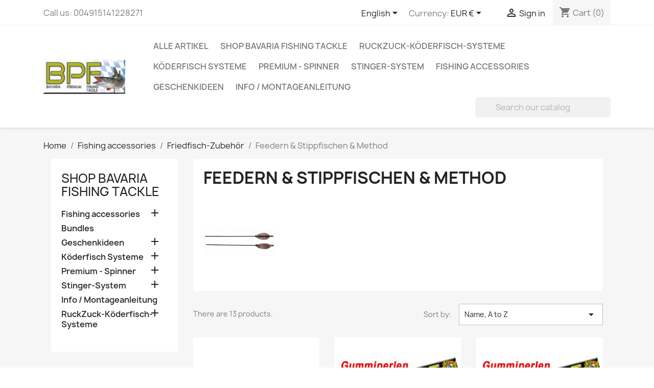

--- FILE ---
content_type: text/html; charset=utf-8
request_url: https://bavaria-fishing.com/en/112-feedern-stippfischen-method
body_size: 18568
content:
<!doctype html>
<html lang="en-US">

  <head>
    
      
  <meta charset="utf-8">


  <meta http-equiv="x-ua-compatible" content="ie=edge">



  <meta name="google-site-verification" content="q_fPMf7E7UF4N0-hoJZVLTYamvGZrQymlgb4_0a5ZVs"/>
  <title>Feedern &amp; Stippfischen &amp; Method</title>
  
    
  
  <meta name="description" content="">
  <meta name="keywords" content="">
        <link rel="canonical" href="https://bavaria-fishing.com/en/112-feedern-stippfischen-method">
    
          <link rel="alternate" href="https://bavaria-fishing.com/de/112-feedern-stippfischen-method" hreflang="de">
          <link rel="alternate" href="https://bavaria-fishing.com/en/112-feedern-stippfischen-method" hreflang="en-US">
          <link rel="alternate" href="https://bavaria-fishing.com/fr/112-feedern-stippfischen-method" hreflang="fr-fr">
          <link rel="alternate" href="https://bavaria-fishing.com/it/112-feedern-stippfischen-method" hreflang="it-it">
          <link rel="alternate" href="https://bavaria-fishing.com/nl/112-feedern-stippfischen-method" hreflang="nl-nl">
          <link rel="alternate" href="https://bavaria-fishing.com/es/112-feedern-stippfischen-method" hreflang="es-es">
      
  
  
    <script type="application/ld+json">
  {
    "@context": "https://schema.org",
    "@type": "Organization",
    "name" : "Siegfried Schnepf",
    "url" : "https://bavaria-fishing.com/en/",
          "logo": {
        "@type": "ImageObject",
        "url":"https://bavaria-fishing.com/img/logo-1669162274.jpg"
      }
      }
</script>

<script type="application/ld+json">
  {
    "@context": "https://schema.org",
    "@type": "WebPage",
    "isPartOf": {
      "@type": "WebSite",
      "url":  "https://bavaria-fishing.com/en/",
      "name": "Siegfried Schnepf"
    },
    "name": "Feedern &amp; Stippfischen &amp; Method",
    "url":  "https://bavaria-fishing.com/en/112-feedern-stippfischen-method"
  }
</script>


  <script type="application/ld+json">
    {
      "@context": "https://schema.org",
      "@type": "BreadcrumbList",
      "itemListElement": [
                  {
            "@type": "ListItem",
            "position": 1,
            "name": "Home",
            "item": "https://bavaria-fishing.com/en/"
          },                  {
            "@type": "ListItem",
            "position": 2,
            "name": "Fishing accessories",
            "item": "https://bavaria-fishing.com/en/121-fishing-accessories"
          },                  {
            "@type": "ListItem",
            "position": 3,
            "name": "Friedfisch-Zubehör",
            "item": "https://bavaria-fishing.com/en/104-friedfisch-zubehor"
          },                  {
            "@type": "ListItem",
            "position": 4,
            "name": "Feedern &amp; Stippfischen &amp; Method",
            "item": "https://bavaria-fishing.com/en/112-feedern-stippfischen-method"
          }              ]
    }
  </script>
  
  
  
  <script type="application/ld+json">
  {
    "@context": "https://schema.org",
    "@type": "ItemList",
    "itemListElement": [
          {
        "@type": "ListItem",
        "position": 1,
        "name": "Anti-Tangle Method Feeder Futterspirale Futterkorb vorbebleit",
        "url": "https://bavaria-fishing.com/en/shop-bavaria-fishing-tackle/147-3213-anti-tangle-method-feeder-futterspirale-futterkorb-vorbebleit.html#/357-gewicht_gram-14g"
      },          {
        "@type": "ListItem",
        "position": 2,
        "name": "Gummiperlen braun  Ø  5/6/7 &amp; 8mm",
        "url": "https://bavaria-fishing.com/en/shop-bavaria-fishing-tackle/167-3783-gummistopper-schwarz-sml-oder-sortiment-ktgst1.html#/456-durchmesser_mm-5mm"
      },          {
        "@type": "ListItem",
        "position": 3,
        "name": "Gummiperlen grau  Ø  5/6/7 &amp; 8mm",
        "url": "https://bavaria-fishing.com/en/shop-bavaria-fishing-tackle/166-3779-gummistopper-schwarz-sml-oder-sortiment-ktgst1.html#/456-durchmesser_mm-5mm"
      },          {
        "@type": "ListItem",
        "position": 4,
        "name": "Gummiperlen grün  Ø  5/6/7 &amp; 8mm",
        "url": "https://bavaria-fishing.com/en/shop-bavaria-fishing-tackle/164-3768-gummistopper-schwarz-sml-oder-sortiment-ktgst1.html#/456-durchmesser_mm-5mm"
      },          {
        "@type": "ListItem",
        "position": 5,
        "name": "Gummiperlen schwarz  Ø  5/6/7 &amp; 8mm",
        "url": "https://bavaria-fishing.com/en/shop-bavaria-fishing-tackle/165-3775-gummistopper-schwarz-sml-oder-sortiment-ktgst1.html#/456-durchmesser_mm-5mm"
      },          {
        "@type": "ListItem",
        "position": 6,
        "name": "Gummistopper schwarz  S/M/L oder Sortiment",
        "url": "https://bavaria-fishing.com/en/shop-bavaria-fishing-tackle/149-3217-gummistopper-schwarz-sml-oder-sortiment-ktgst1.html#/390-größe_s_m_usw_buchstaben-s"
      },          {
        "@type": "ListItem",
        "position": 7,
        "name": "Premium Futterquirl Eckenputzer Ausführung 1",
        "url": "https://bavaria-fishing.com/en/shop-bavaria-fishing-tackle/18-premium-futterquirl-eckenputzer-ausfuehrung-1-l-25-cm-0089336684207.html"
      },          {
        "@type": "ListItem",
        "position": 8,
        "name": "Tropfenblei - Sortiment I",
        "url": "https://bavaria-fishing.com/en/shop-bavaria-fishing-tackle/13-tropfenblei-sortiment-1-0089336685549.html"
      },          {
        "@type": "ListItem",
        "position": 9,
        "name": "Tropfenblei - Sortiment II",
        "url": "https://bavaria-fishing.com/en/shop-bavaria-fishing-tackle/14-tropfenblei-sortiment-ii-0089336685556.html"
      },          {
        "@type": "ListItem",
        "position": 10,
        "name": "Tropfenblei - Sortiment III",
        "url": "https://bavaria-fishing.com/en/shop-bavaria-fishing-tackle/16-tropfenblei-sortiment-iii-0089336685563.html"
      },          {
        "@type": "ListItem",
        "position": 11,
        "name": "Tropfenblei Inline",
        "url": "https://bavaria-fishing.com/en/bleie-gewichte/4-43-tropfenblei-inline.html#/1-bleigewicht-1_g"
      },          {
        "@type": "ListItem",
        "position": 12,
        "name": "Tropfenblei Inline Wettkampfblei",
        "url": "https://bavaria-fishing.com/en/bleie-gewichte/125-3020-tropfenblei-inline.html#/1-bleigewicht-1_g"
      },          {
        "@type": "ListItem",
        "position": 13,
        "name": "VMC 7031 - Weißfischhaken",
        "url": "https://bavaria-fishing.com/en/angelhaken/155-3686-vmc®-7031-weissfisch-angelhaken-feindrähtig-gr101214161820--10-stk.html#/40-hakengröße-10"
      }        ]
  }
</script>

  
  
    
  

  
    <meta property="og:title" content="Feedern &amp; Stippfischen &amp; Method" />
    <meta property="og:description" content="" />
    <meta property="og:url" content="https://bavaria-fishing.com/en/112-feedern-stippfischen-method" />
    <meta property="og:site_name" content="Siegfried Schnepf" />
    <meta property="og:type" content="website" />    



  <meta name="viewport" content="width=device-width, initial-scale=1">



  <link rel="icon" type="image/vnd.microsoft.icon" href="https://bavaria-fishing.com/img/favicon.ico?1706141905">
  <link rel="shortcut icon" type="image/x-icon" href="https://bavaria-fishing.com/img/favicon.ico?1706141905">



    <link rel="stylesheet" href="https://bavaria-fishing.com/themes/classic/assets/cache/theme-4f493367.css" type="text/css" media="all">




  

  <script type="text/javascript">
        var cookielaw_force_delete_cookie = false;
        var cookielaw_reload = "1";
        var cookielaw_secure = true;
        var cookielaw_txt_savesettings = "Save Settings";
        var klarnapayment = {"precision":2,"interoperability":{"locale":"en-DE","environment":"production","clientId":"klarna_live_client_Km5NKkhXZFZQJU80WDFhOXh4SXIvIyFRdz9aJTZzTDUsNDVhMzY1ZTctNWM5NC00NzQ5LTgxMzItZjdhZTY0YjliN2Y2LDEsTnhwd3ZBV1E3VlZsbVFyNTZwYUdrN0l0YnJxZVo2SXI3VVhkZ0VvNGd4WT0+"},"interoperabilityUrl":"https:\/\/bavaria-fishing.com\/en\/module\/klarnapayment\/interoperability"};
        var prestashop = {"cart":{"products":[],"totals":{"total":{"type":"total","label":"Total","amount":0,"value":"\u20ac0.00"},"total_including_tax":{"type":"total","label":"Total (tax incl.)","amount":0,"value":"\u20ac0.00"},"total_excluding_tax":{"type":"total","label":"Total (tax excl.)","amount":0,"value":"\u20ac0.00"}},"subtotals":{"products":{"type":"products","label":"Subtotal","amount":0,"value":"\u20ac0.00"},"discounts":null,"shipping":{"type":"shipping","label":"Shipping","amount":0,"value":""},"tax":{"type":"tax","label":"Included taxes","amount":0,"value":"\u20ac0.00"}},"products_count":0,"summary_string":"0 items","vouchers":{"allowed":1,"added":[]},"discounts":[],"minimalPurchase":5,"minimalPurchaseRequired":"A minimum shopping cart total of \u20ac5.00 (tax excl.) is required to validate your order. Current cart total is \u20ac0.00 (tax excl.)."},"currency":{"id":1,"name":"Euro","iso_code":"EUR","iso_code_num":"978","sign":"\u20ac"},"customer":{"lastname":null,"firstname":null,"email":null,"birthday":null,"newsletter":null,"newsletter_date_add":null,"optin":null,"website":null,"company":null,"siret":null,"ape":null,"is_logged":false,"gender":{"type":null,"name":null},"addresses":[]},"language":{"name":"English (English)","iso_code":"en","locale":"en-US","language_code":"en-US","is_rtl":"0","date_format_lite":"Y-m-d","date_format_full":"Y-m-d H:i:s","id":2},"page":{"title":"","canonical":"https:\/\/bavaria-fishing.com\/en\/112-feedern-stippfischen-method","meta":{"title":"Feedern & Stippfischen & Method","description":"","keywords":"","robots":"index"},"page_name":"category","body_classes":{"lang-en":true,"lang-rtl":false,"country-DE":true,"currency-EUR":true,"layout-left-column":true,"page-category":true,"tax-display-enabled":true,"category-id-112":true,"category-Feedern & Stippfischen & Method":true,"category-id-parent-104":true,"category-depth-level-4":true},"admin_notifications":[]},"shop":{"name":"Siegfried Schnepf","logo":"https:\/\/bavaria-fishing.com\/img\/logo-1669162274.jpg","stores_icon":"https:\/\/bavaria-fishing.com\/img\/logo_stores.png","favicon":"https:\/\/bavaria-fishing.com\/img\/favicon.ico"},"urls":{"base_url":"https:\/\/bavaria-fishing.com\/","current_url":"https:\/\/bavaria-fishing.com\/en\/112-feedern-stippfischen-method","shop_domain_url":"https:\/\/bavaria-fishing.com","img_ps_url":"https:\/\/bavaria-fishing.com\/img\/","img_cat_url":"https:\/\/bavaria-fishing.com\/img\/c\/","img_lang_url":"https:\/\/bavaria-fishing.com\/img\/l\/","img_prod_url":"https:\/\/bavaria-fishing.com\/img\/p\/","img_manu_url":"https:\/\/bavaria-fishing.com\/img\/m\/","img_sup_url":"https:\/\/bavaria-fishing.com\/img\/su\/","img_ship_url":"https:\/\/bavaria-fishing.com\/img\/s\/","img_store_url":"https:\/\/bavaria-fishing.com\/img\/st\/","img_col_url":"https:\/\/bavaria-fishing.com\/img\/co\/","img_url":"https:\/\/bavaria-fishing.com\/themes\/classic\/assets\/img\/","css_url":"https:\/\/bavaria-fishing.com\/themes\/classic\/assets\/css\/","js_url":"https:\/\/bavaria-fishing.com\/themes\/classic\/assets\/js\/","pic_url":"https:\/\/bavaria-fishing.com\/upload\/","pages":{"address":"https:\/\/bavaria-fishing.com\/en\/address","addresses":"https:\/\/bavaria-fishing.com\/en\/addresses","authentication":"https:\/\/bavaria-fishing.com\/en\/login","cart":"https:\/\/bavaria-fishing.com\/en\/cart","category":"https:\/\/bavaria-fishing.com\/en\/index.php?controller=category","cms":"https:\/\/bavaria-fishing.com\/en\/index.php?controller=cms","contact":"https:\/\/bavaria-fishing.com\/en\/contact-us","discount":"https:\/\/bavaria-fishing.com\/en\/Discount","guest_tracking":"https:\/\/bavaria-fishing.com\/en\/guest-tracking","history":"https:\/\/bavaria-fishing.com\/en\/order-history","identity":"https:\/\/bavaria-fishing.com\/en\/identity","index":"https:\/\/bavaria-fishing.com\/en\/","my_account":"https:\/\/bavaria-fishing.com\/en\/my-account","order_confirmation":"https:\/\/bavaria-fishing.com\/en\/bestellbestatigung","order_detail":"https:\/\/bavaria-fishing.com\/en\/index.php?controller=order-detail","order_follow":"https:\/\/bavaria-fishing.com\/en\/order-follow","order":"https:\/\/bavaria-fishing.com\/en\/Order","order_return":"https:\/\/bavaria-fishing.com\/en\/index.php?controller=order-return","order_slip":"https:\/\/bavaria-fishing.com\/en\/credit-slip","pagenotfound":"https:\/\/bavaria-fishing.com\/en\/page-not-found","password":"https:\/\/bavaria-fishing.com\/en\/password-recovery","pdf_invoice":"https:\/\/bavaria-fishing.com\/en\/index.php?controller=pdf-invoice","pdf_order_return":"https:\/\/bavaria-fishing.com\/en\/index.php?controller=pdf-order-return","pdf_order_slip":"https:\/\/bavaria-fishing.com\/en\/index.php?controller=pdf-order-slip","prices_drop":"https:\/\/bavaria-fishing.com\/en\/prices-drop","product":"https:\/\/bavaria-fishing.com\/en\/index.php?controller=product","search":"https:\/\/bavaria-fishing.com\/en\/search","sitemap":"https:\/\/bavaria-fishing.com\/en\/Sitemap","stores":"https:\/\/bavaria-fishing.com\/en\/stores","supplier":"https:\/\/bavaria-fishing.com\/en\/supplier","register":"https:\/\/bavaria-fishing.com\/en\/login?create_account=1","order_login":"https:\/\/bavaria-fishing.com\/en\/Order?login=1"},"alternative_langs":{"de":"https:\/\/bavaria-fishing.com\/de\/112-feedern-stippfischen-method","en-US":"https:\/\/bavaria-fishing.com\/en\/112-feedern-stippfischen-method","fr-fr":"https:\/\/bavaria-fishing.com\/fr\/112-feedern-stippfischen-method","it-it":"https:\/\/bavaria-fishing.com\/it\/112-feedern-stippfischen-method","nl-nl":"https:\/\/bavaria-fishing.com\/nl\/112-feedern-stippfischen-method","es-es":"https:\/\/bavaria-fishing.com\/es\/112-feedern-stippfischen-method"},"theme_assets":"\/themes\/classic\/assets\/","actions":{"logout":"https:\/\/bavaria-fishing.com\/en\/?mylogout="},"no_picture_image":{"bySize":{"small_default":{"url":"https:\/\/bavaria-fishing.com\/img\/p\/en-default-small_default.jpg","width":98,"height":98},"cart_default":{"url":"https:\/\/bavaria-fishing.com\/img\/p\/en-default-cart_default.jpg","width":125,"height":125},"home_default":{"url":"https:\/\/bavaria-fishing.com\/img\/p\/en-default-home_default.jpg","width":250,"height":250},"medium_default":{"url":"https:\/\/bavaria-fishing.com\/img\/p\/en-default-medium_default.jpg","width":452,"height":452},"large_default":{"url":"https:\/\/bavaria-fishing.com\/img\/p\/en-default-large_default.jpg","width":800,"height":800}},"small":{"url":"https:\/\/bavaria-fishing.com\/img\/p\/en-default-small_default.jpg","width":98,"height":98},"medium":{"url":"https:\/\/bavaria-fishing.com\/img\/p\/en-default-home_default.jpg","width":250,"height":250},"large":{"url":"https:\/\/bavaria-fishing.com\/img\/p\/en-default-large_default.jpg","width":800,"height":800},"legend":""}},"configuration":{"display_taxes_label":true,"display_prices_tax_incl":true,"is_catalog":false,"show_prices":true,"opt_in":{"partner":false},"quantity_discount":{"type":"discount","label":"Unit discount"},"voucher_enabled":1,"return_enabled":0},"field_required":[],"breadcrumb":{"links":[{"title":"Home","url":"https:\/\/bavaria-fishing.com\/en\/"},{"title":"Fishing accessories","url":"https:\/\/bavaria-fishing.com\/en\/121-fishing-accessories"},{"title":"Friedfisch-Zubeh\u00f6r","url":"https:\/\/bavaria-fishing.com\/en\/104-friedfisch-zubehor"},{"title":"Feedern & Stippfischen & Method","url":"https:\/\/bavaria-fishing.com\/en\/112-feedern-stippfischen-method"}],"count":4},"link":{"protocol_link":"https:\/\/","protocol_content":"https:\/\/"},"time":1769412952,"static_token":"439ce336e6f0ba274c9617f21af99bd5","token":"b30caa274b845064961295fbe7c3bf1d","debug":false};
        var prestashopFacebookAjaxController = "https:\/\/bavaria-fishing.com\/en\/module\/ps_facebook\/Ajax";
        var psr_icon_color = "#F19D76";
      </script>



  
<script
        defer
        data-environment='production'
        src='https://js.klarna.com/web-sdk/v1/klarna.js'
        data-client-instance-name="klarnapaymentsdkscript"
></script>

<!-- emarketing start -->




<!-- emarketing end --><link rel="alternate" type="application/rss+xml" title="Feedern &amp; Stippfischen &amp; Method" href="//bavaria-fishing.com/en/module/ps_feeder/rss?id_category=112&orderby=name&orderway=asc">



    
  </head>

  <body id="category" class="lang-en country-de currency-eur layout-left-column page-category tax-display-enabled category-id-112 category-feedern-stippfischen-method category-id-parent-104 category-depth-level-4">

    
      
    

    <main>
      
              

      <header id="header">
        
          
  <div class="header-banner">
    <div>
    <klarna-placement
        data-key='top-strip-promotion-auto-size'
        data-locale='en-DE'
        data-theme='default'
        data-purchase-amount='0'
    ></klarna-placement>
</div>

  </div>



  <nav class="header-nav">
    <div class="container">
      <div class="row">
        <div class="hidden-sm-down">
          <div class="col-md-5 col-xs-12">
            <div id="_desktop_contact_link">
  <div id="contact-link">
                Call us: <span>004915141228271</span>
      </div>
</div>

          </div>
          <div class="col-md-7 right-nav">
              <div id="_desktop_language_selector">
  <div class="language-selector-wrapper">
    <span id="language-selector-label" class="hidden-md-up">Language:</span>
    <div class="language-selector dropdown js-dropdown">
      <button data-toggle="dropdown" class="hidden-sm-down btn-unstyle" aria-haspopup="true" aria-expanded="false" aria-label="Language dropdown">
        <span class="expand-more">English</span>
        <i class="material-icons expand-more">&#xE5C5;</i>
      </button>
      <ul class="dropdown-menu hidden-sm-down" aria-labelledby="language-selector-label">
                  <li >
            <a href="https://bavaria-fishing.com/de/112-feedern-stippfischen-method" class="dropdown-item" data-iso-code="de">Deutsch</a>
          </li>
                  <li  class="current" >
            <a href="https://bavaria-fishing.com/en/112-feedern-stippfischen-method" class="dropdown-item" data-iso-code="en">English</a>
          </li>
                  <li >
            <a href="https://bavaria-fishing.com/fr/112-feedern-stippfischen-method" class="dropdown-item" data-iso-code="fr">Français</a>
          </li>
                  <li >
            <a href="https://bavaria-fishing.com/it/112-feedern-stippfischen-method" class="dropdown-item" data-iso-code="it">Italiano</a>
          </li>
                  <li >
            <a href="https://bavaria-fishing.com/nl/112-feedern-stippfischen-method" class="dropdown-item" data-iso-code="nl">Nederlands</a>
          </li>
                  <li >
            <a href="https://bavaria-fishing.com/es/112-feedern-stippfischen-method" class="dropdown-item" data-iso-code="es">Español</a>
          </li>
              </ul>
      <select class="link hidden-md-up" aria-labelledby="language-selector-label">
                  <option value="https://bavaria-fishing.com/de/112-feedern-stippfischen-method" data-iso-code="de">
            Deutsch
          </option>
                  <option value="https://bavaria-fishing.com/en/112-feedern-stippfischen-method" selected="selected" data-iso-code="en">
            English
          </option>
                  <option value="https://bavaria-fishing.com/fr/112-feedern-stippfischen-method" data-iso-code="fr">
            Français
          </option>
                  <option value="https://bavaria-fishing.com/it/112-feedern-stippfischen-method" data-iso-code="it">
            Italiano
          </option>
                  <option value="https://bavaria-fishing.com/nl/112-feedern-stippfischen-method" data-iso-code="nl">
            Nederlands
          </option>
                  <option value="https://bavaria-fishing.com/es/112-feedern-stippfischen-method" data-iso-code="es">
            Español
          </option>
              </select>
    </div>
  </div>
</div>
<div id="_desktop_currency_selector">
  <div class="currency-selector dropdown js-dropdown">
    <span id="currency-selector-label">Currency:</span>
    <button data-toggle="dropdown" class="hidden-sm-down btn-unstyle" aria-haspopup="true" aria-expanded="false" aria-label="Currency dropdown">
      <span class="expand-more _gray-darker">EUR €</span>
      <i class="material-icons expand-more">&#xE5C5;</i>
    </button>
    <ul class="dropdown-menu hidden-sm-down" aria-labelledby="currency-selector-label">
              <li >
          <a title="Swiss Franc" rel="nofollow" href="https://bavaria-fishing.com/en/112-feedern-stippfischen-method?SubmitCurrency=1&amp;id_currency=2" class="dropdown-item">CHF</a>
        </li>
              <li >
          <a title="Czech Koruna" rel="nofollow" href="https://bavaria-fishing.com/en/112-feedern-stippfischen-method?SubmitCurrency=1&amp;id_currency=7" class="dropdown-item">CZK Kč</a>
        </li>
              <li >
          <a title="Algerian Dinar" rel="nofollow" href="https://bavaria-fishing.com/en/112-feedern-stippfischen-method?SubmitCurrency=1&amp;id_currency=15" class="dropdown-item">DZD</a>
        </li>
              <li  class="current" >
          <a title="Euro" rel="nofollow" href="https://bavaria-fishing.com/en/112-feedern-stippfischen-method?SubmitCurrency=1&amp;id_currency=1" class="dropdown-item">EUR €</a>
        </li>
              <li >
          <a title="British Pound" rel="nofollow" href="https://bavaria-fishing.com/en/112-feedern-stippfischen-method?SubmitCurrency=1&amp;id_currency=5" class="dropdown-item">GBP £</a>
        </li>
              <li >
          <a title="Croatian Kuna" rel="nofollow" href="https://bavaria-fishing.com/en/112-feedern-stippfischen-method?SubmitCurrency=1&amp;id_currency=6" class="dropdown-item">HRK kn</a>
        </li>
              <li >
          <a title="Hungarian Forint" rel="nofollow" href="https://bavaria-fishing.com/en/112-feedern-stippfischen-method?SubmitCurrency=1&amp;id_currency=8" class="dropdown-item">HUF Ft</a>
        </li>
              <li >
          <a title="Norwegian Krone" rel="nofollow" href="https://bavaria-fishing.com/en/112-feedern-stippfischen-method?SubmitCurrency=1&amp;id_currency=3" class="dropdown-item">NOK kr</a>
        </li>
              <li >
          <a title="Polish Zloty" rel="nofollow" href="https://bavaria-fishing.com/en/112-feedern-stippfischen-method?SubmitCurrency=1&amp;id_currency=9" class="dropdown-item">PLN zł</a>
        </li>
              <li >
          <a title="Romanian Leu" rel="nofollow" href="https://bavaria-fishing.com/en/112-feedern-stippfischen-method?SubmitCurrency=1&amp;id_currency=10" class="dropdown-item">RON lei</a>
        </li>
              <li >
          <a title="Serbian Dinar" rel="nofollow" href="https://bavaria-fishing.com/en/112-feedern-stippfischen-method?SubmitCurrency=1&amp;id_currency=12" class="dropdown-item">RSD</a>
        </li>
              <li >
          <a title="Russian Ruble" rel="nofollow" href="https://bavaria-fishing.com/en/112-feedern-stippfischen-method?SubmitCurrency=1&amp;id_currency=11" class="dropdown-item">RUB ₽</a>
        </li>
              <li >
          <a title="Swedish Krona" rel="nofollow" href="https://bavaria-fishing.com/en/112-feedern-stippfischen-method?SubmitCurrency=1&amp;id_currency=4" class="dropdown-item">SEK kr</a>
        </li>
              <li >
          <a title="Ukrainian Hryvnia" rel="nofollow" href="https://bavaria-fishing.com/en/112-feedern-stippfischen-method?SubmitCurrency=1&amp;id_currency=13" class="dropdown-item">UAH ₴</a>
        </li>
              <li >
          <a title="US Dollar" rel="nofollow" href="https://bavaria-fishing.com/en/112-feedern-stippfischen-method?SubmitCurrency=1&amp;id_currency=14" class="dropdown-item">USD $</a>
        </li>
          </ul>
    <select class="link hidden-md-up" aria-labelledby="currency-selector-label">
              <option value="https://bavaria-fishing.com/en/112-feedern-stippfischen-method?SubmitCurrency=1&amp;id_currency=2">CHF</option>
              <option value="https://bavaria-fishing.com/en/112-feedern-stippfischen-method?SubmitCurrency=1&amp;id_currency=7">CZK Kč</option>
              <option value="https://bavaria-fishing.com/en/112-feedern-stippfischen-method?SubmitCurrency=1&amp;id_currency=15">DZD</option>
              <option value="https://bavaria-fishing.com/en/112-feedern-stippfischen-method?SubmitCurrency=1&amp;id_currency=1" selected="selected">EUR €</option>
              <option value="https://bavaria-fishing.com/en/112-feedern-stippfischen-method?SubmitCurrency=1&amp;id_currency=5">GBP £</option>
              <option value="https://bavaria-fishing.com/en/112-feedern-stippfischen-method?SubmitCurrency=1&amp;id_currency=6">HRK kn</option>
              <option value="https://bavaria-fishing.com/en/112-feedern-stippfischen-method?SubmitCurrency=1&amp;id_currency=8">HUF Ft</option>
              <option value="https://bavaria-fishing.com/en/112-feedern-stippfischen-method?SubmitCurrency=1&amp;id_currency=3">NOK kr</option>
              <option value="https://bavaria-fishing.com/en/112-feedern-stippfischen-method?SubmitCurrency=1&amp;id_currency=9">PLN zł</option>
              <option value="https://bavaria-fishing.com/en/112-feedern-stippfischen-method?SubmitCurrency=1&amp;id_currency=10">RON lei</option>
              <option value="https://bavaria-fishing.com/en/112-feedern-stippfischen-method?SubmitCurrency=1&amp;id_currency=12">RSD</option>
              <option value="https://bavaria-fishing.com/en/112-feedern-stippfischen-method?SubmitCurrency=1&amp;id_currency=11">RUB ₽</option>
              <option value="https://bavaria-fishing.com/en/112-feedern-stippfischen-method?SubmitCurrency=1&amp;id_currency=4">SEK kr</option>
              <option value="https://bavaria-fishing.com/en/112-feedern-stippfischen-method?SubmitCurrency=1&amp;id_currency=13">UAH ₴</option>
              <option value="https://bavaria-fishing.com/en/112-feedern-stippfischen-method?SubmitCurrency=1&amp;id_currency=14">USD $</option>
          </select>
  </div>
</div>
<div id="_desktop_user_info">
  <div class="user-info">
          <a
        href="https://bavaria-fishing.com/en/my-account"
        title="Log in to your customer account"
        rel="nofollow"
      >
        <i class="material-icons">&#xE7FF;</i>
        <span class="hidden-sm-down">Sign in</span>
      </a>
      </div>
</div>
<div id="_desktop_cart">
  <div class="blockcart cart-preview inactive" data-refresh-url="//bavaria-fishing.com/en/module/ps_shoppingcart/ajax">
    <div class="header">
              <i class="material-icons shopping-cart" aria-hidden="true">shopping_cart</i>
        <span class="hidden-sm-down">Cart</span>
        <span class="cart-products-count">(0)</span>
          </div>
  </div>
</div>

          </div>
        </div>
        <div class="hidden-md-up text-sm-center mobile">
          <div class="float-xs-left" id="menu-icon">
            <i class="material-icons d-inline">&#xE5D2;</i>
          </div>
          <div class="float-xs-right" id="_mobile_cart"></div>
          <div class="float-xs-right" id="_mobile_user_info"></div>
          <div class="top-logo" id="_mobile_logo"></div>
          <div class="clearfix"></div>
        </div>
      </div>
    </div>
  </nav>



  <div class="header-top">
    <div class="container">
       <div class="row">
        <div class="col-md-2 hidden-sm-down" id="_desktop_logo">
                                    
  <a href="https://bavaria-fishing.com/en/">
    <img
      class="logo img-fluid"
      src="https://bavaria-fishing.com/img/logo-1669162274.jpg"
      alt="Siegfried Schnepf"
      width="1417"
      height="607">
  </a>

                              </div>
        <div class="header-top-right col-md-10 col-sm-12 position-static">
          

<div class="menu js-top-menu position-static hidden-sm-down" id="_desktop_top_menu">
    
          <ul class="top-menu" id="top-menu" data-depth="0">
                    <li class="link" id="lnk-alle-artikel">
                          <a
                class="dropdown-item"
                href="https://bavaria-fishing.com/2-shop-bavaria-fishing-tackle" data-depth="0"
                              >
                                Alle Artikel
              </a>
                          </li>
                    <li class="category" id="category-2">
                          <a
                class="dropdown-item"
                href="https://bavaria-fishing.com/en/" data-depth="0"
                              >
                                                                      <span class="float-xs-right hidden-md-up">
                    <span data-target="#top_sub_menu_61697" data-toggle="collapse" class="navbar-toggler collapse-icons">
                      <i class="material-icons add">&#xE313;</i>
                      <i class="material-icons remove">&#xE316;</i>
                    </span>
                  </span>
                                Shop Bavaria Fishing Tackle
              </a>
                            <div  class="popover sub-menu js-sub-menu collapse" id="top_sub_menu_61697">
                
          <ul class="top-menu"  data-depth="1">
                    <li class="category" id="category-121">
                          <a
                class="dropdown-item dropdown-submenu"
                href="https://bavaria-fishing.com/en/121-fishing-accessories" data-depth="1"
                              >
                                                                      <span class="float-xs-right hidden-md-up">
                    <span data-target="#top_sub_menu_80987" data-toggle="collapse" class="navbar-toggler collapse-icons">
                      <i class="material-icons add">&#xE313;</i>
                      <i class="material-icons remove">&#xE316;</i>
                    </span>
                  </span>
                                Fishing accessories
              </a>
                            <div  class="collapse" id="top_sub_menu_80987">
                
          <ul class="top-menu"  data-depth="2">
                    <li class="category" id="category-134">
                          <a
                class="dropdown-item"
                href="https://bavaria-fishing.com/en/134-angelhaken" data-depth="2"
                              >
                                                                      <span class="float-xs-right hidden-md-up">
                    <span data-target="#top_sub_menu_79551" data-toggle="collapse" class="navbar-toggler collapse-icons">
                      <i class="material-icons add">&#xE313;</i>
                      <i class="material-icons remove">&#xE316;</i>
                    </span>
                  </span>
                                Angelhaken
              </a>
                            <div  class="collapse" id="top_sub_menu_79551">
                
          <ul class="top-menu"  data-depth="3">
                    <li class="category" id="category-163">
                          <a
                class="dropdown-item"
                href="https://bavaria-fishing.com/en/163-friedfisch-haken" data-depth="3"
                              >
                                                                      <span class="float-xs-right hidden-md-up">
                    <span data-target="#top_sub_menu_47747" data-toggle="collapse" class="navbar-toggler collapse-icons">
                      <i class="material-icons add">&#xE313;</i>
                      <i class="material-icons remove">&#xE316;</i>
                    </span>
                  </span>
                                Friedfisch-Haken
              </a>
                            <div  class="collapse" id="top_sub_menu_47747">
                
          <ul class="top-menu"  data-depth="4">
                    <li class="category" id="category-135">
                          <a
                class="dropdown-item"
                href="https://bavaria-fishing.com/en/135-vorfachhaken-gebunden" data-depth="4"
                              >
                                Vorfachhaken gebunden
              </a>
                          </li>
              </ul>
    
              </div>
                          </li>
                    <li class="category" id="category-164">
                          <a
                class="dropdown-item"
                href="https://bavaria-fishing.com/en/164-raubfisch-haken" data-depth="3"
                              >
                                                                      <span class="float-xs-right hidden-md-up">
                    <span data-target="#top_sub_menu_63904" data-toggle="collapse" class="navbar-toggler collapse-icons">
                      <i class="material-icons add">&#xE313;</i>
                      <i class="material-icons remove">&#xE316;</i>
                    </span>
                  </span>
                                Raubfisch-Haken
              </a>
                            <div  class="collapse" id="top_sub_menu_63904">
                
          <ul class="top-menu"  data-depth="4">
                    <li class="category" id="category-136">
                          <a
                class="dropdown-item"
                href="https://bavaria-fishing.com/en/136-doppelhaken" data-depth="4"
                              >
                                Doppelhaken
              </a>
                          </li>
                    <li class="category" id="category-137">
                          <a
                class="dropdown-item"
                href="https://bavaria-fishing.com/en/137-drillinge" data-depth="4"
                              >
                                Drillinge
              </a>
                          </li>
                    <li class="category" id="category-138">
                          <a
                class="dropdown-item"
                href="https://bavaria-fishing.com/en/138-einzelhaken-raubfische" data-depth="4"
                              >
                                Einzelhaken Raubfische
              </a>
                          </li>
              </ul>
    
              </div>
                          </li>
              </ul>
    
              </div>
                          </li>
                    <li class="category" id="category-146">
                          <a
                class="dropdown-item"
                href="https://bavaria-fishing.com/en/146-auftriebskorper" data-depth="2"
                              >
                                Auftriebskörper
              </a>
                          </li>
                    <li class="category" id="category-151">
                          <a
                class="dropdown-item"
                href="https://bavaria-fishing.com/en/151-bleie-gewichte" data-depth="2"
                              >
                                Bleie &amp; Gewichte
              </a>
                          </li>
                    <li class="category" id="category-104">
                          <a
                class="dropdown-item"
                href="https://bavaria-fishing.com/en/104-friedfisch-zubehor" data-depth="2"
                              >
                                                                      <span class="float-xs-right hidden-md-up">
                    <span data-target="#top_sub_menu_44363" data-toggle="collapse" class="navbar-toggler collapse-icons">
                      <i class="material-icons add">&#xE313;</i>
                      <i class="material-icons remove">&#xE316;</i>
                    </span>
                  </span>
                                Friedfisch-Zubehör
              </a>
                            <div  class="collapse" id="top_sub_menu_44363">
                
          <ul class="top-menu"  data-depth="3">
                    <li class="category current " id="category-112">
                          <a
                class="dropdown-item"
                href="https://bavaria-fishing.com/en/112-feedern-stippfischen-method" data-depth="3"
                              >
                                Feedern &amp; Stippfischen &amp; Method
              </a>
                          </li>
                    <li class="category" id="category-113">
                          <a
                class="dropdown-item"
                href="https://bavaria-fishing.com/en/113-bleie-bleisets" data-depth="3"
                              >
                                                                      <span class="float-xs-right hidden-md-up">
                    <span data-target="#top_sub_menu_9408" data-toggle="collapse" class="navbar-toggler collapse-icons">
                      <i class="material-icons add">&#xE313;</i>
                      <i class="material-icons remove">&#xE316;</i>
                    </span>
                  </span>
                                Bleie &amp; Bleisets
              </a>
                            <div  class="collapse" id="top_sub_menu_9408">
                
          <ul class="top-menu"  data-depth="4">
                    <li class="category" id="category-150">
                          <a
                class="dropdown-item"
                href="https://bavaria-fishing.com/en/150-tiroler-holzl" data-depth="4"
                              >
                                Tiroler Hölzl
              </a>
                          </li>
              </ul>
    
              </div>
                          </li>
                    <li class="category" id="category-114">
                          <a
                class="dropdown-item"
                href="https://bavaria-fishing.com/en/114-kleines-angelzubehor" data-depth="3"
                              >
                                Kleines Angelzubehör
              </a>
                          </li>
                    <li class="category" id="category-123">
                          <a
                class="dropdown-item"
                href="https://bavaria-fishing.com/en/123-koderspiralen" data-depth="3"
                              >
                                Köderspiralen
              </a>
                          </li>
              </ul>
    
              </div>
                          </li>
                    <li class="category" id="category-103">
                          <a
                class="dropdown-item"
                href="https://bavaria-fishing.com/en/103-raubfisch-zubehor" data-depth="2"
                              >
                                                                      <span class="float-xs-right hidden-md-up">
                    <span data-target="#top_sub_menu_62369" data-toggle="collapse" class="navbar-toggler collapse-icons">
                      <i class="material-icons add">&#xE313;</i>
                      <i class="material-icons remove">&#xE316;</i>
                    </span>
                  </span>
                                Raubfisch Zubehör
              </a>
                            <div  class="collapse" id="top_sub_menu_62369">
                
          <ul class="top-menu"  data-depth="3">
                    <li class="category" id="category-124">
                          <a
                class="dropdown-item"
                href="https://bavaria-fishing.com/en/124-stinger" data-depth="3"
                              >
                                                                      <span class="float-xs-right hidden-md-up">
                    <span data-target="#top_sub_menu_60800" data-toggle="collapse" class="navbar-toggler collapse-icons">
                      <i class="material-icons add">&#xE313;</i>
                      <i class="material-icons remove">&#xE316;</i>
                    </span>
                  </span>
                                Stinger
              </a>
                            <div  class="collapse" id="top_sub_menu_60800">
                
          <ul class="top-menu"  data-depth="4">
                    <li class="category" id="category-108">
                          <a
                class="dropdown-item"
                href="https://bavaria-fishing.com/en/108-stinger-bebleit-" data-depth="4"
                              >
                                Stinger bebleit
              </a>
                          </li>
                    <li class="category" id="category-109">
                          <a
                class="dropdown-item"
                href="https://bavaria-fishing.com/en/109-stinger-unbebleit" data-depth="4"
                              >
                                Stinger unbebleit
              </a>
                          </li>
              </ul>
    
              </div>
                          </li>
                    <li class="category" id="category-106">
                          <a
                class="dropdown-item"
                href="https://bavaria-fishing.com/en/106-stahlvorfacher" data-depth="3"
                              >
                                Stahlvorfächer
              </a>
                          </li>
                    <li class="category" id="category-107">
                          <a
                class="dropdown-item"
                href="https://bavaria-fishing.com/en/107-fluorocarb-vorfacher" data-depth="3"
                              >
                                Fluorocarb. Vorfächer
              </a>
                          </li>
                    <li class="category" id="category-110">
                          <a
                class="dropdown-item"
                href="https://bavaria-fishing.com/en/110-bleie-gewichte" data-depth="3"
                              >
                                Bleie &amp; Gewichte
              </a>
                          </li>
                    <li class="category" id="category-119">
                          <a
                class="dropdown-item"
                href="https://bavaria-fishing.com/en/119-kleines-angelzubehor" data-depth="3"
                              >
                                Kleines Angelzubehör
              </a>
                          </li>
                    <li class="category" id="category-122">
                          <a
                class="dropdown-item"
                href="https://bavaria-fishing.com/en/122-koderspiralen" data-depth="3"
                              >
                                Köderspiralen
              </a>
                          </li>
                    <li class="category" id="category-147">
                          <a
                class="dropdown-item"
                href="https://bavaria-fishing.com/en/147-auftriebskorper" data-depth="3"
                              >
                                Auftriebskörper
              </a>
                          </li>
                    <li class="category" id="category-149">
                          <a
                class="dropdown-item"
                href="https://bavaria-fishing.com/en/149-tiroler-holzl" data-depth="3"
                              >
                                Tiroler Hölzl
              </a>
                          </li>
              </ul>
    
              </div>
                          </li>
              </ul>
    
              </div>
                          </li>
                    <li class="category" id="category-125">
                          <a
                class="dropdown-item dropdown-submenu"
                href="https://bavaria-fishing.com/en/125-bundles" data-depth="1"
                              >
                                Bundles
              </a>
                          </li>
                    <li class="category" id="category-115">
                          <a
                class="dropdown-item dropdown-submenu"
                href="https://bavaria-fishing.com/en/115-geschenkideen" data-depth="1"
                              >
                                                                      <span class="float-xs-right hidden-md-up">
                    <span data-target="#top_sub_menu_32693" data-toggle="collapse" class="navbar-toggler collapse-icons">
                      <i class="material-icons add">&#xE313;</i>
                      <i class="material-icons remove">&#xE316;</i>
                    </span>
                  </span>
                                Geschenkideen
              </a>
                            <div  class="collapse" id="top_sub_menu_32693">
                
          <ul class="top-menu"  data-depth="2">
                    <li class="category" id="category-116">
                          <a
                class="dropdown-item"
                href="https://bavaria-fishing.com/en/116-zu-weihnachten" data-depth="2"
                              >
                                Zu Weihnachten
              </a>
                          </li>
                    <li class="category" id="category-117">
                          <a
                class="dropdown-item"
                href="https://bavaria-fishing.com/en/117-zu-jedem-anlass" data-depth="2"
                              >
                                Zu jedem Anlass
              </a>
                          </li>
              </ul>
    
              </div>
                          </li>
                    <li class="category" id="category-93">
                          <a
                class="dropdown-item dropdown-submenu"
                href="https://bavaria-fishing.com/en/93-koderfisch-systeme" data-depth="1"
                              >
                                                                      <span class="float-xs-right hidden-md-up">
                    <span data-target="#top_sub_menu_85733" data-toggle="collapse" class="navbar-toggler collapse-icons">
                      <i class="material-icons add">&#xE313;</i>
                      <i class="material-icons remove">&#xE316;</i>
                    </span>
                  </span>
                                Köderfisch Systeme
              </a>
                            <div  class="collapse" id="top_sub_menu_85733">
                
          <ul class="top-menu"  data-depth="2">
                    <li class="category" id="category-156">
                          <a
                class="dropdown-item"
                href="https://bavaria-fishing.com/en/156-startersets-" data-depth="2"
                              >
                                Startersets
              </a>
                          </li>
                    <li class="category" id="category-111">
                          <a
                class="dropdown-item"
                href="https://bavaria-fishing.com/en/111-geschenksets" data-depth="2"
                              >
                                Geschenksets
              </a>
                          </li>
                    <li class="category" id="category-160">
                          <a
                class="dropdown-item"
                href="https://bavaria-fishing.com/en/160-einzelne-systeme-mit-doppelhaken-im-blister" data-depth="2"
                              >
                                Einzelne Systeme mit Doppelhaken im Blister
              </a>
                          </li>
                    <li class="category" id="category-142">
                          <a
                class="dropdown-item"
                href="https://bavaria-fishing.com/en/142-system-standard" data-depth="2"
                              >
                                System STANDARD
              </a>
                          </li>
                    <li class="category" id="category-141">
                          <a
                class="dropdown-item"
                href="https://bavaria-fishing.com/en/141-system-micro" data-depth="2"
                              >
                                System MICRO
              </a>
                          </li>
                    <li class="category" id="category-118">
                          <a
                class="dropdown-item"
                href="https://bavaria-fishing.com/en/118-systeme-bundles" data-depth="2"
                              >
                                Systeme-BUNDLES
              </a>
                          </li>
                    <li class="category" id="category-129">
                          <a
                class="dropdown-item"
                href="https://bavaria-fishing.com/en/129-nur-halteklammern" data-depth="2"
                              >
                                nur Halteklammern
              </a>
                          </li>
                    <li class="category" id="category-128">
                          <a
                class="dropdown-item"
                href="https://bavaria-fishing.com/en/128-mit-cheburashka" data-depth="2"
                              >
                                mit Cheburashka
              </a>
                          </li>
                    <li class="category" id="category-127">
                          <a
                class="dropdown-item"
                href="https://bavaria-fishing.com/en/127-mit-chatter-blades" data-depth="2"
                              >
                                mit Chatter Blades
              </a>
                          </li>
                    <li class="category" id="category-170">
                          <a
                class="dropdown-item"
                href="https://bavaria-fishing.com/en/170-ruckzuck-koederfisch-systeme" data-depth="2"
                              >
                                RuckZuck Köderfisch-Systeme
              </a>
                          </li>
              </ul>
    
              </div>
                          </li>
                    <li class="category" id="category-102">
                          <a
                class="dropdown-item dropdown-submenu"
                href="https://bavaria-fishing.com/en/102-premium-spinner" data-depth="1"
                              >
                                                                      <span class="float-xs-right hidden-md-up">
                    <span data-target="#top_sub_menu_7816" data-toggle="collapse" class="navbar-toggler collapse-icons">
                      <i class="material-icons add">&#xE313;</i>
                      <i class="material-icons remove">&#xE316;</i>
                    </span>
                  </span>
                                Premium - Spinner
              </a>
                            <div  class="collapse" id="top_sub_menu_7816">
                
          <ul class="top-menu"  data-depth="2">
                    <li class="category" id="category-130">
                          <a
                class="dropdown-item"
                href="https://bavaria-fishing.com/en/130-turbo-weitwurfspinner" data-depth="2"
                              >
                                Turbo Weitwurfspinner
              </a>
                          </li>
                    <li class="category" id="category-132">
                          <a
                class="dropdown-item"
                href="https://bavaria-fishing.com/en/132-rotor-turbo-weitwurfspinner" data-depth="2"
                              >
                                Rotor Turbo Weitwurfspinner
              </a>
                          </li>
                    <li class="category" id="category-133">
                          <a
                class="dropdown-item"
                href="https://bavaria-fishing.com/en/133-weitwurfspinner" data-depth="2"
                              >
                                Weitwurfspinner
              </a>
                          </li>
                    <li class="category" id="category-165">
                          <a
                class="dropdown-item"
                href="https://bavaria-fishing.com/en/165-bavaria-turbo-spinner-deluxe" data-depth="2"
                              >
                                Bavaria Turbo-Spinner DELUXE
              </a>
                          </li>
              </ul>
    
              </div>
                          </li>
                    <li class="category" id="category-161">
                          <a
                class="dropdown-item dropdown-submenu"
                href="https://bavaria-fishing.com/en/161-stinger-system" data-depth="1"
                              >
                                                                      <span class="float-xs-right hidden-md-up">
                    <span data-target="#top_sub_menu_76535" data-toggle="collapse" class="navbar-toggler collapse-icons">
                      <i class="material-icons add">&#xE313;</i>
                      <i class="material-icons remove">&#xE316;</i>
                    </span>
                  </span>
                                Stinger-System
              </a>
                            <div  class="collapse" id="top_sub_menu_76535">
                
          <ul class="top-menu"  data-depth="2">
                    <li class="category" id="category-154">
                          <a
                class="dropdown-item"
                href="https://bavaria-fishing.com/en/154-bavaria-stinger-system" data-depth="2"
                              >
                                Bavaria Stinger System
              </a>
                          </li>
                    <li class="category" id="category-155">
                          <a
                class="dropdown-item"
                href="https://bavaria-fishing.com/en/155-stinger" data-depth="2"
                              >
                                                                      <span class="float-xs-right hidden-md-up">
                    <span data-target="#top_sub_menu_53039" data-toggle="collapse" class="navbar-toggler collapse-icons">
                      <i class="material-icons add">&#xE313;</i>
                      <i class="material-icons remove">&#xE316;</i>
                    </span>
                  </span>
                                Stinger
              </a>
                            <div  class="collapse" id="top_sub_menu_53039">
                
          <ul class="top-menu"  data-depth="3">
                    <li class="category" id="category-157">
                          <a
                class="dropdown-item"
                href="https://bavaria-fishing.com/en/157-stinger-bebleit" data-depth="3"
                              >
                                Stinger bebleit
              </a>
                          </li>
                    <li class="category" id="category-158">
                          <a
                class="dropdown-item"
                href="https://bavaria-fishing.com/en/158-stinger-unbebleit" data-depth="3"
                              >
                                Stinger unbebleit
              </a>
                          </li>
                    <li class="category" id="category-159">
                          <a
                class="dropdown-item"
                href="https://bavaria-fishing.com/en/159-stinger-system" data-depth="3"
                              >
                                Stinger-System
              </a>
                          </li>
              </ul>
    
              </div>
                          </li>
              </ul>
    
              </div>
                          </li>
                    <li class="category" id="category-126">
                          <a
                class="dropdown-item dropdown-submenu"
                href="https://bavaria-fishing.com/en/126-info-montageanleitung" data-depth="1"
                              >
                                Info /  Montageanleitung
              </a>
                          </li>
                    <li class="category" id="category-166">
                          <a
                class="dropdown-item dropdown-submenu"
                href="https://bavaria-fishing.com/en/166-ruckzuck-köderfisch-systeme" data-depth="1"
                              >
                                                                      <span class="float-xs-right hidden-md-up">
                    <span data-target="#top_sub_menu_46265" data-toggle="collapse" class="navbar-toggler collapse-icons">
                      <i class="material-icons add">&#xE313;</i>
                      <i class="material-icons remove">&#xE316;</i>
                    </span>
                  </span>
                                RuckZuck-Köderfisch-Systeme
              </a>
                            <div  class="collapse" id="top_sub_menu_46265">
                
          <ul class="top-menu"  data-depth="2">
                    <li class="category" id="category-168">
                          <a
                class="dropdown-item"
                href="https://bavaria-fishing.com/en/168-ruckzuck-köderfisch-systeme-einzeln" data-depth="2"
                              >
                                RuckZuck Köderfisch-Systeme Einzeln
              </a>
                          </li>
                    <li class="category" id="category-167">
                          <a
                class="dropdown-item"
                href="https://bavaria-fishing.com/en/167-ruckzuck-köderfisch-systeme-sets" data-depth="2"
                              >
                                RuckZuck Köderfisch-Systeme Sets
              </a>
                          </li>
                    <li class="category" id="category-169">
                          <a
                class="dropdown-item"
                href="https://bavaria-fishing.com/en/169--ruckzuck-köderfisch-systeme-boxen-verschieden-varianten" data-depth="2"
                              >
                                RuckZuck Köderfisch-Systeme BOXEN verschieden Varianten
              </a>
                          </li>
              </ul>
    
              </div>
                          </li>
              </ul>
    
              </div>
                          </li>
                    <li class="category" id="category-166">
                          <a
                class="dropdown-item"
                href="https://bavaria-fishing.com/en/166-ruckzuck-köderfisch-systeme" data-depth="0"
                              >
                                                                      <span class="float-xs-right hidden-md-up">
                    <span data-target="#top_sub_menu_88498" data-toggle="collapse" class="navbar-toggler collapse-icons">
                      <i class="material-icons add">&#xE313;</i>
                      <i class="material-icons remove">&#xE316;</i>
                    </span>
                  </span>
                                RuckZuck-Köderfisch-Systeme
              </a>
                            <div  class="popover sub-menu js-sub-menu collapse" id="top_sub_menu_88498">
                
          <ul class="top-menu"  data-depth="1">
                    <li class="category" id="category-168">
                          <a
                class="dropdown-item dropdown-submenu"
                href="https://bavaria-fishing.com/en/168-ruckzuck-köderfisch-systeme-einzeln" data-depth="1"
                              >
                                RuckZuck Köderfisch-Systeme Einzeln
              </a>
                          </li>
                    <li class="category" id="category-167">
                          <a
                class="dropdown-item dropdown-submenu"
                href="https://bavaria-fishing.com/en/167-ruckzuck-köderfisch-systeme-sets" data-depth="1"
                              >
                                RuckZuck Köderfisch-Systeme Sets
              </a>
                          </li>
                    <li class="category" id="category-169">
                          <a
                class="dropdown-item dropdown-submenu"
                href="https://bavaria-fishing.com/en/169--ruckzuck-köderfisch-systeme-boxen-verschieden-varianten" data-depth="1"
                              >
                                RuckZuck Köderfisch-Systeme BOXEN verschieden Varianten
              </a>
                          </li>
              </ul>
    
              </div>
                          </li>
                    <li class="category" id="category-93">
                          <a
                class="dropdown-item"
                href="https://bavaria-fishing.com/en/93-koderfisch-systeme" data-depth="0"
                              >
                                                                      <span class="float-xs-right hidden-md-up">
                    <span data-target="#top_sub_menu_82393" data-toggle="collapse" class="navbar-toggler collapse-icons">
                      <i class="material-icons add">&#xE313;</i>
                      <i class="material-icons remove">&#xE316;</i>
                    </span>
                  </span>
                                Köderfisch Systeme
              </a>
                            <div  class="popover sub-menu js-sub-menu collapse" id="top_sub_menu_82393">
                
          <ul class="top-menu"  data-depth="1">
                    <li class="category" id="category-156">
                          <a
                class="dropdown-item dropdown-submenu"
                href="https://bavaria-fishing.com/en/156-startersets-" data-depth="1"
                              >
                                Startersets
              </a>
                          </li>
                    <li class="category" id="category-111">
                          <a
                class="dropdown-item dropdown-submenu"
                href="https://bavaria-fishing.com/en/111-geschenksets" data-depth="1"
                              >
                                Geschenksets
              </a>
                          </li>
                    <li class="category" id="category-160">
                          <a
                class="dropdown-item dropdown-submenu"
                href="https://bavaria-fishing.com/en/160-einzelne-systeme-mit-doppelhaken-im-blister" data-depth="1"
                              >
                                Einzelne Systeme mit Doppelhaken im Blister
              </a>
                          </li>
                    <li class="category" id="category-142">
                          <a
                class="dropdown-item dropdown-submenu"
                href="https://bavaria-fishing.com/en/142-system-standard" data-depth="1"
                              >
                                System STANDARD
              </a>
                          </li>
                    <li class="category" id="category-141">
                          <a
                class="dropdown-item dropdown-submenu"
                href="https://bavaria-fishing.com/en/141-system-micro" data-depth="1"
                              >
                                System MICRO
              </a>
                          </li>
                    <li class="category" id="category-118">
                          <a
                class="dropdown-item dropdown-submenu"
                href="https://bavaria-fishing.com/en/118-systeme-bundles" data-depth="1"
                              >
                                Systeme-BUNDLES
              </a>
                          </li>
                    <li class="category" id="category-129">
                          <a
                class="dropdown-item dropdown-submenu"
                href="https://bavaria-fishing.com/en/129-nur-halteklammern" data-depth="1"
                              >
                                nur Halteklammern
              </a>
                          </li>
                    <li class="category" id="category-128">
                          <a
                class="dropdown-item dropdown-submenu"
                href="https://bavaria-fishing.com/en/128-mit-cheburashka" data-depth="1"
                              >
                                mit Cheburashka
              </a>
                          </li>
                    <li class="category" id="category-127">
                          <a
                class="dropdown-item dropdown-submenu"
                href="https://bavaria-fishing.com/en/127-mit-chatter-blades" data-depth="1"
                              >
                                mit Chatter Blades
              </a>
                          </li>
                    <li class="category" id="category-170">
                          <a
                class="dropdown-item dropdown-submenu"
                href="https://bavaria-fishing.com/en/170-ruckzuck-koederfisch-systeme" data-depth="1"
                              >
                                RuckZuck Köderfisch-Systeme
              </a>
                          </li>
              </ul>
    
              </div>
                          </li>
                    <li class="category" id="category-102">
                          <a
                class="dropdown-item"
                href="https://bavaria-fishing.com/en/102-premium-spinner" data-depth="0"
                              >
                                                                      <span class="float-xs-right hidden-md-up">
                    <span data-target="#top_sub_menu_49564" data-toggle="collapse" class="navbar-toggler collapse-icons">
                      <i class="material-icons add">&#xE313;</i>
                      <i class="material-icons remove">&#xE316;</i>
                    </span>
                  </span>
                                Premium - Spinner
              </a>
                            <div  class="popover sub-menu js-sub-menu collapse" id="top_sub_menu_49564">
                
          <ul class="top-menu"  data-depth="1">
                    <li class="category" id="category-130">
                          <a
                class="dropdown-item dropdown-submenu"
                href="https://bavaria-fishing.com/en/130-turbo-weitwurfspinner" data-depth="1"
                              >
                                Turbo Weitwurfspinner
              </a>
                          </li>
                    <li class="category" id="category-132">
                          <a
                class="dropdown-item dropdown-submenu"
                href="https://bavaria-fishing.com/en/132-rotor-turbo-weitwurfspinner" data-depth="1"
                              >
                                Rotor Turbo Weitwurfspinner
              </a>
                          </li>
                    <li class="category" id="category-133">
                          <a
                class="dropdown-item dropdown-submenu"
                href="https://bavaria-fishing.com/en/133-weitwurfspinner" data-depth="1"
                              >
                                Weitwurfspinner
              </a>
                          </li>
                    <li class="category" id="category-165">
                          <a
                class="dropdown-item dropdown-submenu"
                href="https://bavaria-fishing.com/en/165-bavaria-turbo-spinner-deluxe" data-depth="1"
                              >
                                Bavaria Turbo-Spinner DELUXE
              </a>
                          </li>
              </ul>
    
              </div>
                          </li>
                    <li class="category" id="category-161">
                          <a
                class="dropdown-item"
                href="https://bavaria-fishing.com/en/161-stinger-system" data-depth="0"
                              >
                                                                      <span class="float-xs-right hidden-md-up">
                    <span data-target="#top_sub_menu_36749" data-toggle="collapse" class="navbar-toggler collapse-icons">
                      <i class="material-icons add">&#xE313;</i>
                      <i class="material-icons remove">&#xE316;</i>
                    </span>
                  </span>
                                Stinger-System
              </a>
                            <div  class="popover sub-menu js-sub-menu collapse" id="top_sub_menu_36749">
                
          <ul class="top-menu"  data-depth="1">
                    <li class="category" id="category-154">
                          <a
                class="dropdown-item dropdown-submenu"
                href="https://bavaria-fishing.com/en/154-bavaria-stinger-system" data-depth="1"
                              >
                                Bavaria Stinger System
              </a>
                          </li>
                    <li class="category" id="category-155">
                          <a
                class="dropdown-item dropdown-submenu"
                href="https://bavaria-fishing.com/en/155-stinger" data-depth="1"
                              >
                                                                      <span class="float-xs-right hidden-md-up">
                    <span data-target="#top_sub_menu_74332" data-toggle="collapse" class="navbar-toggler collapse-icons">
                      <i class="material-icons add">&#xE313;</i>
                      <i class="material-icons remove">&#xE316;</i>
                    </span>
                  </span>
                                Stinger
              </a>
                            <div  class="collapse" id="top_sub_menu_74332">
                
          <ul class="top-menu"  data-depth="2">
                    <li class="category" id="category-157">
                          <a
                class="dropdown-item"
                href="https://bavaria-fishing.com/en/157-stinger-bebleit" data-depth="2"
                              >
                                Stinger bebleit
              </a>
                          </li>
                    <li class="category" id="category-158">
                          <a
                class="dropdown-item"
                href="https://bavaria-fishing.com/en/158-stinger-unbebleit" data-depth="2"
                              >
                                Stinger unbebleit
              </a>
                          </li>
                    <li class="category" id="category-159">
                          <a
                class="dropdown-item"
                href="https://bavaria-fishing.com/en/159-stinger-system" data-depth="2"
                              >
                                Stinger-System
              </a>
                          </li>
              </ul>
    
              </div>
                          </li>
              </ul>
    
              </div>
                          </li>
                    <li class="category" id="category-121">
                          <a
                class="dropdown-item"
                href="https://bavaria-fishing.com/en/121-fishing-accessories" data-depth="0"
                              >
                                                                      <span class="float-xs-right hidden-md-up">
                    <span data-target="#top_sub_menu_96833" data-toggle="collapse" class="navbar-toggler collapse-icons">
                      <i class="material-icons add">&#xE313;</i>
                      <i class="material-icons remove">&#xE316;</i>
                    </span>
                  </span>
                                Fishing accessories
              </a>
                            <div  class="popover sub-menu js-sub-menu collapse" id="top_sub_menu_96833">
                
          <ul class="top-menu"  data-depth="1">
                    <li class="category" id="category-134">
                          <a
                class="dropdown-item dropdown-submenu"
                href="https://bavaria-fishing.com/en/134-angelhaken" data-depth="1"
                              >
                                                                      <span class="float-xs-right hidden-md-up">
                    <span data-target="#top_sub_menu_14838" data-toggle="collapse" class="navbar-toggler collapse-icons">
                      <i class="material-icons add">&#xE313;</i>
                      <i class="material-icons remove">&#xE316;</i>
                    </span>
                  </span>
                                Angelhaken
              </a>
                            <div  class="collapse" id="top_sub_menu_14838">
                
          <ul class="top-menu"  data-depth="2">
                    <li class="category" id="category-163">
                          <a
                class="dropdown-item"
                href="https://bavaria-fishing.com/en/163-friedfisch-haken" data-depth="2"
                              >
                                                                      <span class="float-xs-right hidden-md-up">
                    <span data-target="#top_sub_menu_23967" data-toggle="collapse" class="navbar-toggler collapse-icons">
                      <i class="material-icons add">&#xE313;</i>
                      <i class="material-icons remove">&#xE316;</i>
                    </span>
                  </span>
                                Friedfisch-Haken
              </a>
                            <div  class="collapse" id="top_sub_menu_23967">
                
          <ul class="top-menu"  data-depth="3">
                    <li class="category" id="category-135">
                          <a
                class="dropdown-item"
                href="https://bavaria-fishing.com/en/135-vorfachhaken-gebunden" data-depth="3"
                              >
                                Vorfachhaken gebunden
              </a>
                          </li>
              </ul>
    
              </div>
                          </li>
                    <li class="category" id="category-164">
                          <a
                class="dropdown-item"
                href="https://bavaria-fishing.com/en/164-raubfisch-haken" data-depth="2"
                              >
                                                                      <span class="float-xs-right hidden-md-up">
                    <span data-target="#top_sub_menu_2015" data-toggle="collapse" class="navbar-toggler collapse-icons">
                      <i class="material-icons add">&#xE313;</i>
                      <i class="material-icons remove">&#xE316;</i>
                    </span>
                  </span>
                                Raubfisch-Haken
              </a>
                            <div  class="collapse" id="top_sub_menu_2015">
                
          <ul class="top-menu"  data-depth="3">
                    <li class="category" id="category-136">
                          <a
                class="dropdown-item"
                href="https://bavaria-fishing.com/en/136-doppelhaken" data-depth="3"
                              >
                                Doppelhaken
              </a>
                          </li>
                    <li class="category" id="category-137">
                          <a
                class="dropdown-item"
                href="https://bavaria-fishing.com/en/137-drillinge" data-depth="3"
                              >
                                Drillinge
              </a>
                          </li>
                    <li class="category" id="category-138">
                          <a
                class="dropdown-item"
                href="https://bavaria-fishing.com/en/138-einzelhaken-raubfische" data-depth="3"
                              >
                                Einzelhaken Raubfische
              </a>
                          </li>
              </ul>
    
              </div>
                          </li>
              </ul>
    
              </div>
                          </li>
                    <li class="category" id="category-146">
                          <a
                class="dropdown-item dropdown-submenu"
                href="https://bavaria-fishing.com/en/146-auftriebskorper" data-depth="1"
                              >
                                Auftriebskörper
              </a>
                          </li>
                    <li class="category" id="category-151">
                          <a
                class="dropdown-item dropdown-submenu"
                href="https://bavaria-fishing.com/en/151-bleie-gewichte" data-depth="1"
                              >
                                Bleie &amp; Gewichte
              </a>
                          </li>
                    <li class="category" id="category-104">
                          <a
                class="dropdown-item dropdown-submenu"
                href="https://bavaria-fishing.com/en/104-friedfisch-zubehor" data-depth="1"
                              >
                                                                      <span class="float-xs-right hidden-md-up">
                    <span data-target="#top_sub_menu_84322" data-toggle="collapse" class="navbar-toggler collapse-icons">
                      <i class="material-icons add">&#xE313;</i>
                      <i class="material-icons remove">&#xE316;</i>
                    </span>
                  </span>
                                Friedfisch-Zubehör
              </a>
                            <div  class="collapse" id="top_sub_menu_84322">
                
          <ul class="top-menu"  data-depth="2">
                    <li class="category current " id="category-112">
                          <a
                class="dropdown-item"
                href="https://bavaria-fishing.com/en/112-feedern-stippfischen-method" data-depth="2"
                              >
                                Feedern &amp; Stippfischen &amp; Method
              </a>
                          </li>
                    <li class="category" id="category-113">
                          <a
                class="dropdown-item"
                href="https://bavaria-fishing.com/en/113-bleie-bleisets" data-depth="2"
                              >
                                                                      <span class="float-xs-right hidden-md-up">
                    <span data-target="#top_sub_menu_85145" data-toggle="collapse" class="navbar-toggler collapse-icons">
                      <i class="material-icons add">&#xE313;</i>
                      <i class="material-icons remove">&#xE316;</i>
                    </span>
                  </span>
                                Bleie &amp; Bleisets
              </a>
                            <div  class="collapse" id="top_sub_menu_85145">
                
          <ul class="top-menu"  data-depth="3">
                    <li class="category" id="category-150">
                          <a
                class="dropdown-item"
                href="https://bavaria-fishing.com/en/150-tiroler-holzl" data-depth="3"
                              >
                                Tiroler Hölzl
              </a>
                          </li>
              </ul>
    
              </div>
                          </li>
                    <li class="category" id="category-114">
                          <a
                class="dropdown-item"
                href="https://bavaria-fishing.com/en/114-kleines-angelzubehor" data-depth="2"
                              >
                                Kleines Angelzubehör
              </a>
                          </li>
                    <li class="category" id="category-123">
                          <a
                class="dropdown-item"
                href="https://bavaria-fishing.com/en/123-koderspiralen" data-depth="2"
                              >
                                Köderspiralen
              </a>
                          </li>
              </ul>
    
              </div>
                          </li>
                    <li class="category" id="category-103">
                          <a
                class="dropdown-item dropdown-submenu"
                href="https://bavaria-fishing.com/en/103-raubfisch-zubehor" data-depth="1"
                              >
                                                                      <span class="float-xs-right hidden-md-up">
                    <span data-target="#top_sub_menu_63336" data-toggle="collapse" class="navbar-toggler collapse-icons">
                      <i class="material-icons add">&#xE313;</i>
                      <i class="material-icons remove">&#xE316;</i>
                    </span>
                  </span>
                                Raubfisch Zubehör
              </a>
                            <div  class="collapse" id="top_sub_menu_63336">
                
          <ul class="top-menu"  data-depth="2">
                    <li class="category" id="category-124">
                          <a
                class="dropdown-item"
                href="https://bavaria-fishing.com/en/124-stinger" data-depth="2"
                              >
                                                                      <span class="float-xs-right hidden-md-up">
                    <span data-target="#top_sub_menu_72000" data-toggle="collapse" class="navbar-toggler collapse-icons">
                      <i class="material-icons add">&#xE313;</i>
                      <i class="material-icons remove">&#xE316;</i>
                    </span>
                  </span>
                                Stinger
              </a>
                            <div  class="collapse" id="top_sub_menu_72000">
                
          <ul class="top-menu"  data-depth="3">
                    <li class="category" id="category-108">
                          <a
                class="dropdown-item"
                href="https://bavaria-fishing.com/en/108-stinger-bebleit-" data-depth="3"
                              >
                                Stinger bebleit
              </a>
                          </li>
                    <li class="category" id="category-109">
                          <a
                class="dropdown-item"
                href="https://bavaria-fishing.com/en/109-stinger-unbebleit" data-depth="3"
                              >
                                Stinger unbebleit
              </a>
                          </li>
              </ul>
    
              </div>
                          </li>
                    <li class="category" id="category-106">
                          <a
                class="dropdown-item"
                href="https://bavaria-fishing.com/en/106-stahlvorfacher" data-depth="2"
                              >
                                Stahlvorfächer
              </a>
                          </li>
                    <li class="category" id="category-107">
                          <a
                class="dropdown-item"
                href="https://bavaria-fishing.com/en/107-fluorocarb-vorfacher" data-depth="2"
                              >
                                Fluorocarb. Vorfächer
              </a>
                          </li>
                    <li class="category" id="category-110">
                          <a
                class="dropdown-item"
                href="https://bavaria-fishing.com/en/110-bleie-gewichte" data-depth="2"
                              >
                                Bleie &amp; Gewichte
              </a>
                          </li>
                    <li class="category" id="category-119">
                          <a
                class="dropdown-item"
                href="https://bavaria-fishing.com/en/119-kleines-angelzubehor" data-depth="2"
                              >
                                Kleines Angelzubehör
              </a>
                          </li>
                    <li class="category" id="category-122">
                          <a
                class="dropdown-item"
                href="https://bavaria-fishing.com/en/122-koderspiralen" data-depth="2"
                              >
                                Köderspiralen
              </a>
                          </li>
                    <li class="category" id="category-147">
                          <a
                class="dropdown-item"
                href="https://bavaria-fishing.com/en/147-auftriebskorper" data-depth="2"
                              >
                                Auftriebskörper
              </a>
                          </li>
                    <li class="category" id="category-149">
                          <a
                class="dropdown-item"
                href="https://bavaria-fishing.com/en/149-tiroler-holzl" data-depth="2"
                              >
                                Tiroler Hölzl
              </a>
                          </li>
              </ul>
    
              </div>
                          </li>
              </ul>
    
              </div>
                          </li>
                    <li class="category" id="category-115">
                          <a
                class="dropdown-item"
                href="https://bavaria-fishing.com/en/115-geschenkideen" data-depth="0"
                              >
                                                                      <span class="float-xs-right hidden-md-up">
                    <span data-target="#top_sub_menu_83735" data-toggle="collapse" class="navbar-toggler collapse-icons">
                      <i class="material-icons add">&#xE313;</i>
                      <i class="material-icons remove">&#xE316;</i>
                    </span>
                  </span>
                                Geschenkideen
              </a>
                            <div  class="popover sub-menu js-sub-menu collapse" id="top_sub_menu_83735">
                
          <ul class="top-menu"  data-depth="1">
                    <li class="category" id="category-116">
                          <a
                class="dropdown-item dropdown-submenu"
                href="https://bavaria-fishing.com/en/116-zu-weihnachten" data-depth="1"
                              >
                                Zu Weihnachten
              </a>
                          </li>
                    <li class="category" id="category-117">
                          <a
                class="dropdown-item dropdown-submenu"
                href="https://bavaria-fishing.com/en/117-zu-jedem-anlass" data-depth="1"
                              >
                                Zu jedem Anlass
              </a>
                          </li>
              </ul>
    
              </div>
                          </li>
                    <li class="category" id="category-126">
                          <a
                class="dropdown-item"
                href="https://bavaria-fishing.com/en/126-info-montageanleitung" data-depth="0"
                              >
                                Info /  Montageanleitung
              </a>
                          </li>
              </ul>
    
    <div class="clearfix"></div>
</div>
<!-- Block search module TOP -->
<div id="search_widget" class="search-widget" data-search-controller-url="//bavaria-fishing.com/en/search">
	<form method="get" action="//bavaria-fishing.com/en/search">
		<input type="hidden" name="controller" value="search">
		<input type="text" name="s" value="" placeholder="Search our catalog" aria-label="Search">
		<button type="submit">
			<i class="material-icons search">&#xE8B6;</i>
      <span class="hidden-xl-down">Search</span>
		</button>
	</form>
</div>
<!-- /Block search module TOP -->

        </div>
      </div>
      <div id="mobile_top_menu_wrapper" class="row hidden-md-up" style="display:none;">
        <div class="js-top-menu mobile" id="_mobile_top_menu"></div>
        <div class="js-top-menu-bottom">
          <div id="_mobile_currency_selector"></div>
          <div id="_mobile_language_selector"></div>
          <div id="_mobile_contact_link"></div>
        </div>
      </div>
    </div>
  </div>
  

        
      </header>

      <section id="wrapper">
        
          
<aside id="notifications">
  <div class="container">
    
    
    
      </div>
</aside>
        

        
        <div class="container">
          
            <nav data-depth="4" class="breadcrumb hidden-sm-down">
  <ol>
    
              
          <li>
                          <a href="https://bavaria-fishing.com/en/"><span>Home</span></a>
                      </li>
        
              
          <li>
                          <a href="https://bavaria-fishing.com/en/121-fishing-accessories"><span>Fishing accessories</span></a>
                      </li>
        
              
          <li>
                          <a href="https://bavaria-fishing.com/en/104-friedfisch-zubehor"><span>Friedfisch-Zubehör</span></a>
                      </li>
        
              
          <li>
                          <span>Feedern &amp; Stippfischen &amp; Method</span>
                      </li>
        
          
  </ol>
</nav>
          

          
            <div id="left-column" class="col-xs-12 col-sm-4 col-md-3">
                              

<div class="block-categories">
  <ul class="category-top-menu">
    <li><a class="text-uppercase h6" href="https://bavaria-fishing.com/en/2-shop-bavaria-fishing-tackle">Shop Bavaria Fishing Tackle</a></li>
    <li>
  <ul class="category-sub-menu"><li data-depth="0"><a href="https://bavaria-fishing.com/en/121-fishing-accessories">Fishing accessories</a><div class="navbar-toggler collapse-icons" data-toggle="collapse" data-target="#exCollapsingNavbar121"><i class="material-icons add">&#xE145;</i><i class="material-icons remove">&#xE15B;</i></div><div class="collapse" id="exCollapsingNavbar121">
  <ul class="category-sub-menu"><li data-depth="1"><a class="category-sub-link" href="https://bavaria-fishing.com/en/134-angelhaken">Angelhaken</a><span class="arrows" data-toggle="collapse" data-target="#exCollapsingNavbar134"><i class="material-icons arrow-right">&#xE315;</i><i class="material-icons arrow-down">&#xE313;</i></span><div class="collapse" id="exCollapsingNavbar134">
  <ul class="category-sub-menu"><li data-depth="2"><a class="category-sub-link" href="https://bavaria-fishing.com/en/163-friedfisch-haken">Friedfisch-Haken</a><span class="arrows" data-toggle="collapse" data-target="#exCollapsingNavbar163"><i class="material-icons arrow-right">&#xE315;</i><i class="material-icons arrow-down">&#xE313;</i></span><div class="collapse" id="exCollapsingNavbar163">
  <ul class="category-sub-menu"><li data-depth="3"><a class="category-sub-link" href="https://bavaria-fishing.com/en/135-vorfachhaken-gebunden">Vorfachhaken gebunden</a></li></ul></div></li><li data-depth="2"><a class="category-sub-link" href="https://bavaria-fishing.com/en/164-raubfisch-haken">Raubfisch-Haken</a><span class="arrows" data-toggle="collapse" data-target="#exCollapsingNavbar164"><i class="material-icons arrow-right">&#xE315;</i><i class="material-icons arrow-down">&#xE313;</i></span><div class="collapse" id="exCollapsingNavbar164">
  <ul class="category-sub-menu"><li data-depth="3"><a class="category-sub-link" href="https://bavaria-fishing.com/en/136-doppelhaken">Doppelhaken</a></li><li data-depth="3"><a class="category-sub-link" href="https://bavaria-fishing.com/en/137-drillinge">Drillinge</a></li><li data-depth="3"><a class="category-sub-link" href="https://bavaria-fishing.com/en/138-einzelhaken-raubfische">Einzelhaken Raubfische</a></li></ul></div></li></ul></div></li><li data-depth="1"><a class="category-sub-link" href="https://bavaria-fishing.com/en/146-auftriebskorper">Auftriebskörper</a></li><li data-depth="1"><a class="category-sub-link" href="https://bavaria-fishing.com/en/151-bleie-gewichte">Bleie &amp; Gewichte</a></li><li data-depth="1"><a class="category-sub-link" href="https://bavaria-fishing.com/en/104-friedfisch-zubehor">Friedfisch-Zubehör</a><span class="arrows" data-toggle="collapse" data-target="#exCollapsingNavbar104"><i class="material-icons arrow-right">&#xE315;</i><i class="material-icons arrow-down">&#xE313;</i></span><div class="collapse" id="exCollapsingNavbar104">
  <ul class="category-sub-menu"><li data-depth="2"><a class="category-sub-link" href="https://bavaria-fishing.com/en/112-feedern-stippfischen-method">Feedern &amp; Stippfischen &amp; Method</a></li><li data-depth="2"><a class="category-sub-link" href="https://bavaria-fishing.com/en/113-bleie-bleisets">Bleie &amp; Bleisets</a><span class="arrows" data-toggle="collapse" data-target="#exCollapsingNavbar113"><i class="material-icons arrow-right">&#xE315;</i><i class="material-icons arrow-down">&#xE313;</i></span><div class="collapse" id="exCollapsingNavbar113">
  <ul class="category-sub-menu"><li data-depth="3"><a class="category-sub-link" href="https://bavaria-fishing.com/en/150-tiroler-holzl">Tiroler Hölzl</a></li></ul></div></li><li data-depth="2"><a class="category-sub-link" href="https://bavaria-fishing.com/en/114-kleines-angelzubehor">Kleines Angelzubehör</a></li><li data-depth="2"><a class="category-sub-link" href="https://bavaria-fishing.com/en/123-koderspiralen">Köderspiralen</a></li></ul></div></li><li data-depth="1"><a class="category-sub-link" href="https://bavaria-fishing.com/en/103-raubfisch-zubehor">Raubfisch Zubehör</a><span class="arrows" data-toggle="collapse" data-target="#exCollapsingNavbar103"><i class="material-icons arrow-right">&#xE315;</i><i class="material-icons arrow-down">&#xE313;</i></span><div class="collapse" id="exCollapsingNavbar103">
  <ul class="category-sub-menu"><li data-depth="2"><a class="category-sub-link" href="https://bavaria-fishing.com/en/124-stinger">Stinger</a><span class="arrows" data-toggle="collapse" data-target="#exCollapsingNavbar124"><i class="material-icons arrow-right">&#xE315;</i><i class="material-icons arrow-down">&#xE313;</i></span><div class="collapse" id="exCollapsingNavbar124">
  <ul class="category-sub-menu"><li data-depth="3"><a class="category-sub-link" href="https://bavaria-fishing.com/en/108-stinger-bebleit-">Stinger bebleit</a></li><li data-depth="3"><a class="category-sub-link" href="https://bavaria-fishing.com/en/109-stinger-unbebleit">Stinger unbebleit</a></li></ul></div></li><li data-depth="2"><a class="category-sub-link" href="https://bavaria-fishing.com/en/106-stahlvorfacher">Stahlvorfächer</a></li><li data-depth="2"><a class="category-sub-link" href="https://bavaria-fishing.com/en/107-fluorocarb-vorfacher">Fluorocarb. Vorfächer</a></li><li data-depth="2"><a class="category-sub-link" href="https://bavaria-fishing.com/en/110-bleie-gewichte">Bleie &amp; Gewichte</a></li><li data-depth="2"><a class="category-sub-link" href="https://bavaria-fishing.com/en/119-kleines-angelzubehor">Kleines Angelzubehör</a></li><li data-depth="2"><a class="category-sub-link" href="https://bavaria-fishing.com/en/122-koderspiralen">Köderspiralen</a></li><li data-depth="2"><a class="category-sub-link" href="https://bavaria-fishing.com/en/147-auftriebskorper">Auftriebskörper</a></li><li data-depth="2"><a class="category-sub-link" href="https://bavaria-fishing.com/en/149-tiroler-holzl">Tiroler Hölzl</a></li></ul></div></li></ul></div></li><li data-depth="0"><a href="https://bavaria-fishing.com/en/125-bundles">Bundles</a></li><li data-depth="0"><a href="https://bavaria-fishing.com/en/115-geschenkideen">Geschenkideen</a><div class="navbar-toggler collapse-icons" data-toggle="collapse" data-target="#exCollapsingNavbar115"><i class="material-icons add">&#xE145;</i><i class="material-icons remove">&#xE15B;</i></div><div class="collapse" id="exCollapsingNavbar115">
  <ul class="category-sub-menu"><li data-depth="1"><a class="category-sub-link" href="https://bavaria-fishing.com/en/116-zu-weihnachten">Zu Weihnachten</a></li><li data-depth="1"><a class="category-sub-link" href="https://bavaria-fishing.com/en/117-zu-jedem-anlass">Zu jedem Anlass</a></li></ul></div></li><li data-depth="0"><a href="https://bavaria-fishing.com/en/93-koderfisch-systeme">Köderfisch Systeme</a><div class="navbar-toggler collapse-icons" data-toggle="collapse" data-target="#exCollapsingNavbar93"><i class="material-icons add">&#xE145;</i><i class="material-icons remove">&#xE15B;</i></div><div class="collapse" id="exCollapsingNavbar93">
  <ul class="category-sub-menu"><li data-depth="1"><a class="category-sub-link" href="https://bavaria-fishing.com/en/156-startersets-">Startersets</a></li><li data-depth="1"><a class="category-sub-link" href="https://bavaria-fishing.com/en/111-geschenksets">Geschenksets</a></li><li data-depth="1"><a class="category-sub-link" href="https://bavaria-fishing.com/en/160-einzelne-systeme-mit-doppelhaken-im-blister">Einzelne Systeme mit Doppelhaken im Blister</a></li><li data-depth="1"><a class="category-sub-link" href="https://bavaria-fishing.com/en/142-system-standard">System STANDARD</a></li><li data-depth="1"><a class="category-sub-link" href="https://bavaria-fishing.com/en/141-system-micro">System MICRO</a></li><li data-depth="1"><a class="category-sub-link" href="https://bavaria-fishing.com/en/118-systeme-bundles">Systeme-BUNDLES</a></li><li data-depth="1"><a class="category-sub-link" href="https://bavaria-fishing.com/en/129-nur-halteklammern">nur Halteklammern</a></li><li data-depth="1"><a class="category-sub-link" href="https://bavaria-fishing.com/en/128-mit-cheburashka">mit Cheburashka</a></li><li data-depth="1"><a class="category-sub-link" href="https://bavaria-fishing.com/en/127-mit-chatter-blades">mit Chatter Blades</a></li><li data-depth="1"><a class="category-sub-link" href="https://bavaria-fishing.com/en/170-ruckzuck-koederfisch-systeme">RuckZuck Köderfisch-Systeme</a></li></ul></div></li><li data-depth="0"><a href="https://bavaria-fishing.com/en/102-premium-spinner">Premium - Spinner</a><div class="navbar-toggler collapse-icons" data-toggle="collapse" data-target="#exCollapsingNavbar102"><i class="material-icons add">&#xE145;</i><i class="material-icons remove">&#xE15B;</i></div><div class="collapse" id="exCollapsingNavbar102">
  <ul class="category-sub-menu"><li data-depth="1"><a class="category-sub-link" href="https://bavaria-fishing.com/en/130-turbo-weitwurfspinner">Turbo Weitwurfspinner</a></li><li data-depth="1"><a class="category-sub-link" href="https://bavaria-fishing.com/en/132-rotor-turbo-weitwurfspinner">Rotor Turbo Weitwurfspinner</a></li><li data-depth="1"><a class="category-sub-link" href="https://bavaria-fishing.com/en/133-weitwurfspinner">Weitwurfspinner</a></li><li data-depth="1"><a class="category-sub-link" href="https://bavaria-fishing.com/en/165-bavaria-turbo-spinner-deluxe">Bavaria Turbo-Spinner DELUXE</a></li></ul></div></li><li data-depth="0"><a href="https://bavaria-fishing.com/en/161-stinger-system">Stinger-System</a><div class="navbar-toggler collapse-icons" data-toggle="collapse" data-target="#exCollapsingNavbar161"><i class="material-icons add">&#xE145;</i><i class="material-icons remove">&#xE15B;</i></div><div class="collapse" id="exCollapsingNavbar161">
  <ul class="category-sub-menu"><li data-depth="1"><a class="category-sub-link" href="https://bavaria-fishing.com/en/154-bavaria-stinger-system">Bavaria Stinger System</a></li><li data-depth="1"><a class="category-sub-link" href="https://bavaria-fishing.com/en/155-stinger">Stinger</a><span class="arrows" data-toggle="collapse" data-target="#exCollapsingNavbar155"><i class="material-icons arrow-right">&#xE315;</i><i class="material-icons arrow-down">&#xE313;</i></span><div class="collapse" id="exCollapsingNavbar155">
  <ul class="category-sub-menu"><li data-depth="2"><a class="category-sub-link" href="https://bavaria-fishing.com/en/157-stinger-bebleit">Stinger bebleit</a></li><li data-depth="2"><a class="category-sub-link" href="https://bavaria-fishing.com/en/158-stinger-unbebleit">Stinger unbebleit</a></li><li data-depth="2"><a class="category-sub-link" href="https://bavaria-fishing.com/en/159-stinger-system">Stinger-System</a></li></ul></div></li></ul></div></li><li data-depth="0"><a href="https://bavaria-fishing.com/en/126-info-montageanleitung">Info /  Montageanleitung</a></li><li data-depth="0"><a href="https://bavaria-fishing.com/en/166-ruckzuck-köderfisch-systeme">RuckZuck-Köderfisch-Systeme</a><div class="navbar-toggler collapse-icons" data-toggle="collapse" data-target="#exCollapsingNavbar166"><i class="material-icons add">&#xE145;</i><i class="material-icons remove">&#xE15B;</i></div><div class="collapse" id="exCollapsingNavbar166">
  <ul class="category-sub-menu"><li data-depth="1"><a class="category-sub-link" href="https://bavaria-fishing.com/en/168-ruckzuck-köderfisch-systeme-einzeln">RuckZuck Köderfisch-Systeme Einzeln</a></li><li data-depth="1"><a class="category-sub-link" href="https://bavaria-fishing.com/en/167-ruckzuck-köderfisch-systeme-sets">RuckZuck Köderfisch-Systeme Sets</a></li><li data-depth="1"><a class="category-sub-link" href="https://bavaria-fishing.com/en/169--ruckzuck-köderfisch-systeme-boxen-verschieden-varianten">RuckZuck Köderfisch-Systeme BOXEN verschieden Varianten</a></li></ul></div></li></ul></li>
  </ul>
</div>
<div id="search_filters_wrapper" class="hidden-sm-down">
  <div id="search_filter_controls" class="hidden-md-up">
      <span id="_mobile_search_filters_clear_all"></span>
      <button class="btn btn-secondary ok">
        <i class="material-icons rtl-no-flip">&#xE876;</i>
        OK
      </button>
  </div>
  
</div>

                          </div>
          

          
  <div id="content-wrapper" class="js-content-wrapper left-column col-xs-12 col-sm-8 col-md-9">
    
    
  <section id="main">

    
    <div id="js-product-list-header">
            <div class="block-category card card-block">
            <h1 class="h1">Feedern &amp; Stippfischen &amp; Method</h1>
            <div class="block-category-inner">
                                                    <div class="category-cover">
                        <img src="https://bavaria-fishing.com/c/112-category_default/feedern-stippfischen-method.jpg" alt="Feedern &amp; Stippfischen &amp; Method" loading="lazy" width="141" height="180">
                    </div>
                            </div>
        </div>
    </div>


    
          
    
    

    <section id="products">
      
        
          <div id="js-product-list-top" class="row products-selection">
  <div class="col-md-6 hidden-sm-down total-products">
          <p>There are 13 products.</p>
      </div>
  <div class="col-md-6">
    <div class="row sort-by-row">

      
        <span class="col-sm-3 col-md-3 hidden-sm-down sort-by">Sort by:</span>
<div class="col-sm-12 col-xs-12 col-md-9 products-sort-order dropdown">
  <button
    class="btn-unstyle select-title"
    rel="nofollow"
    data-toggle="dropdown"
    aria-label="Sort by selection"
    aria-haspopup="true"
    aria-expanded="false">
    Name, A to Z    <i class="material-icons float-xs-right">&#xE5C5;</i>
  </button>
  <div class="dropdown-menu">
          <a
        rel="nofollow"
        href="https://bavaria-fishing.com/en/112-feedern-stippfischen-method?order=product.sales.desc"
        class="select-list js-search-link"
      >
        Sales, highest to lowest
      </a>
          <a
        rel="nofollow"
        href="https://bavaria-fishing.com/en/112-feedern-stippfischen-method?order=product.position.asc"
        class="select-list js-search-link"
      >
        Relevance
      </a>
          <a
        rel="nofollow"
        href="https://bavaria-fishing.com/en/112-feedern-stippfischen-method?order=product.name.asc"
        class="select-list current js-search-link"
      >
        Name, A to Z
      </a>
          <a
        rel="nofollow"
        href="https://bavaria-fishing.com/en/112-feedern-stippfischen-method?order=product.name.desc"
        class="select-list js-search-link"
      >
        Name, Z to A
      </a>
          <a
        rel="nofollow"
        href="https://bavaria-fishing.com/en/112-feedern-stippfischen-method?order=product.price.asc"
        class="select-list js-search-link"
      >
        Price, low to high
      </a>
          <a
        rel="nofollow"
        href="https://bavaria-fishing.com/en/112-feedern-stippfischen-method?order=product.price.desc"
        class="select-list js-search-link"
      >
        Price, high to low
      </a>
          <a
        rel="nofollow"
        href="https://bavaria-fishing.com/en/112-feedern-stippfischen-method?order=product.reference.asc"
        class="select-list js-search-link"
      >
        Reference, A to Z
      </a>
          <a
        rel="nofollow"
        href="https://bavaria-fishing.com/en/112-feedern-stippfischen-method?order=product.reference.desc"
        class="select-list js-search-link"
      >
        Reference, Z to A
      </a>
      </div>
</div>
      

          </div>
  </div>
  <div class="col-sm-12 hidden-md-up text-sm-center showing">
    Showing 1-13 of 13 item(s)
  </div>
</div>
        

        
          <div class="hidden-sm-down">
            <section id="js-active-search-filters" class="hide">
  
    <p class="h6 hidden-xs-up">Active filters</p>
  

  </section>

          </div>
        

        
          <div id="js-product-list">
  
<div class="products row">
            
<div class="js-product product col-xs-12 col-sm-6 col-xl-4">
  <article class="product-miniature js-product-miniature" data-id-product="147" data-id-product-attribute="3213">
    <div class="thumbnail-container">
      <div class="thumbnail-top">
        
                      <a href="https://bavaria-fishing.com/en/shop-bavaria-fishing-tackle/147-3213-anti-tangle-method-feeder-futterspirale-futterkorb-vorbebleit.html#/357-gewicht_gram-14g" class="thumbnail product-thumbnail">
              <img
                src="https://bavaria-fishing.com/1199-home_default/anti-tangle-method-feeder-futterspirale-futterkorb-vorbebleit.jpg"
                alt="Anti-Tangle Method Feeder..."
                loading="lazy"
                data-full-size-image-url="https://bavaria-fishing.com/1199-large_default/anti-tangle-method-feeder-futterspirale-futterkorb-vorbebleit.jpg"
                width="250"
                height="250"
              />
            </a>
                  

        <div class="highlighted-informations no-variants">
          
            <a class="quick-view js-quick-view" href="#" data-link-action="quickview">
              <i class="material-icons search">&#xE8B6;</i> Quick view
            </a>
          

          
                      
        </div>
      </div>

      <div class="product-description">
        
                      <h2 class="h3 product-title"><a href="https://bavaria-fishing.com/en/shop-bavaria-fishing-tackle/147-3213-anti-tangle-method-feeder-futterspirale-futterkorb-vorbebleit.html#/357-gewicht_gram-14g" content="https://bavaria-fishing.com/en/shop-bavaria-fishing-tackle/147-3213-anti-tangle-method-feeder-futterspirale-futterkorb-vorbebleit.html#/357-gewicht_gram-14g">Anti-Tangle Method Feeder...</a></h2>
                  

        
                      <div class="product-price-and-shipping">
              
              

              <span class="price" aria-label="Price">
                                                  €3.25
                              </span>

                      

              
            </div>
                  

        
          
<div class="product-list-reviews" data-id="147" data-url="https://bavaria-fishing.com/en/module/productcomments/CommentGrade">
  <div class="grade-stars small-stars"></div>
  <div class="comments-nb"></div>
</div>

        
      </div>

      
    <ul class="product-flags js-product-flags">
            </ul>

    </div>
  </article>
</div>

            
<div class="js-product product col-xs-12 col-sm-6 col-xl-4">
  <article class="product-miniature js-product-miniature" data-id-product="167" data-id-product-attribute="3783">
    <div class="thumbnail-container">
      <div class="thumbnail-top">
        
                      <a href="https://bavaria-fishing.com/en/shop-bavaria-fishing-tackle/167-3783-gummistopper-schwarz-sml-oder-sortiment-ktgst1.html#/456-durchmesser_mm-5mm" class="thumbnail product-thumbnail">
              <img
                src="https://bavaria-fishing.com/1531-home_default/gummistopper-schwarz-sml-oder-sortiment-ktgst1.jpg"
                alt="Gummiperlen Angelperlen Rubber Beads Rubber Pearl"
                loading="lazy"
                data-full-size-image-url="https://bavaria-fishing.com/1531-large_default/gummistopper-schwarz-sml-oder-sortiment-ktgst1.jpg"
                width="250"
                height="250"
              />
            </a>
                  

        <div class="highlighted-informations no-variants">
          
            <a class="quick-view js-quick-view" href="#" data-link-action="quickview">
              <i class="material-icons search">&#xE8B6;</i> Quick view
            </a>
          

          
                      
        </div>
      </div>

      <div class="product-description">
        
                      <h2 class="h3 product-title"><a href="https://bavaria-fishing.com/en/shop-bavaria-fishing-tackle/167-3783-gummistopper-schwarz-sml-oder-sortiment-ktgst1.html#/456-durchmesser_mm-5mm" content="https://bavaria-fishing.com/en/shop-bavaria-fishing-tackle/167-3783-gummistopper-schwarz-sml-oder-sortiment-ktgst1.html#/456-durchmesser_mm-5mm">Gummiperlen braun  Ø  5/6/7...</a></h2>
                  

        
                      <div class="product-price-and-shipping">
              
              

              <span class="price" aria-label="Price">
                                                  €2.75
                              </span>

                      

              
            </div>
                  

        
          
<div class="product-list-reviews" data-id="167" data-url="https://bavaria-fishing.com/en/module/productcomments/CommentGrade">
  <div class="grade-stars small-stars"></div>
  <div class="comments-nb"></div>
</div>

        
      </div>

      
    <ul class="product-flags js-product-flags">
            </ul>

    </div>
  </article>
</div>

            
<div class="js-product product col-xs-12 col-sm-6 col-xl-4">
  <article class="product-miniature js-product-miniature" data-id-product="166" data-id-product-attribute="3779">
    <div class="thumbnail-container">
      <div class="thumbnail-top">
        
                      <a href="https://bavaria-fishing.com/en/shop-bavaria-fishing-tackle/166-3779-gummistopper-schwarz-sml-oder-sortiment-ktgst1.html#/456-durchmesser_mm-5mm" class="thumbnail product-thumbnail">
              <img
                src="https://bavaria-fishing.com/1530-home_default/gummistopper-schwarz-sml-oder-sortiment-ktgst1.jpg"
                alt="Gummiperlen Angelperlen Rubber Beads Rubber Pearl"
                loading="lazy"
                data-full-size-image-url="https://bavaria-fishing.com/1530-large_default/gummistopper-schwarz-sml-oder-sortiment-ktgst1.jpg"
                width="250"
                height="250"
              />
            </a>
                  

        <div class="highlighted-informations no-variants">
          
            <a class="quick-view js-quick-view" href="#" data-link-action="quickview">
              <i class="material-icons search">&#xE8B6;</i> Quick view
            </a>
          

          
                      
        </div>
      </div>

      <div class="product-description">
        
                      <h2 class="h3 product-title"><a href="https://bavaria-fishing.com/en/shop-bavaria-fishing-tackle/166-3779-gummistopper-schwarz-sml-oder-sortiment-ktgst1.html#/456-durchmesser_mm-5mm" content="https://bavaria-fishing.com/en/shop-bavaria-fishing-tackle/166-3779-gummistopper-schwarz-sml-oder-sortiment-ktgst1.html#/456-durchmesser_mm-5mm">Gummiperlen grau  Ø  5/6/7...</a></h2>
                  

        
                      <div class="product-price-and-shipping">
              
              

              <span class="price" aria-label="Price">
                                                  €2.75
                              </span>

                      

              
            </div>
                  

        
          
<div class="product-list-reviews" data-id="166" data-url="https://bavaria-fishing.com/en/module/productcomments/CommentGrade">
  <div class="grade-stars small-stars"></div>
  <div class="comments-nb"></div>
</div>

        
      </div>

      
    <ul class="product-flags js-product-flags">
            </ul>

    </div>
  </article>
</div>

            
<div class="js-product product col-xs-12 col-sm-6 col-xl-4">
  <article class="product-miniature js-product-miniature" data-id-product="164" data-id-product-attribute="3768">
    <div class="thumbnail-container">
      <div class="thumbnail-top">
        
                      <a href="https://bavaria-fishing.com/en/shop-bavaria-fishing-tackle/164-3768-gummistopper-schwarz-sml-oder-sortiment-ktgst1.html#/456-durchmesser_mm-5mm" class="thumbnail product-thumbnail">
              <img
                src="https://bavaria-fishing.com/1528-home_default/gummistopper-schwarz-sml-oder-sortiment-ktgst1.jpg"
                alt="Gummiperlen Angelperlen Rubber Beads Rubber Pearl"
                loading="lazy"
                data-full-size-image-url="https://bavaria-fishing.com/1528-large_default/gummistopper-schwarz-sml-oder-sortiment-ktgst1.jpg"
                width="250"
                height="250"
              />
            </a>
                  

        <div class="highlighted-informations no-variants">
          
            <a class="quick-view js-quick-view" href="#" data-link-action="quickview">
              <i class="material-icons search">&#xE8B6;</i> Quick view
            </a>
          

          
                      
        </div>
      </div>

      <div class="product-description">
        
                      <h2 class="h3 product-title"><a href="https://bavaria-fishing.com/en/shop-bavaria-fishing-tackle/164-3768-gummistopper-schwarz-sml-oder-sortiment-ktgst1.html#/456-durchmesser_mm-5mm" content="https://bavaria-fishing.com/en/shop-bavaria-fishing-tackle/164-3768-gummistopper-schwarz-sml-oder-sortiment-ktgst1.html#/456-durchmesser_mm-5mm">Gummiperlen grün  Ø  5/6/7...</a></h2>
                  

        
                      <div class="product-price-and-shipping">
              
              

              <span class="price" aria-label="Price">
                                                  €2.75
                              </span>

                      

              
            </div>
                  

        
          
<div class="product-list-reviews" data-id="164" data-url="https://bavaria-fishing.com/en/module/productcomments/CommentGrade">
  <div class="grade-stars small-stars"></div>
  <div class="comments-nb"></div>
</div>

        
      </div>

      
    <ul class="product-flags js-product-flags">
            </ul>

    </div>
  </article>
</div>

            
<div class="js-product product col-xs-12 col-sm-6 col-xl-4">
  <article class="product-miniature js-product-miniature" data-id-product="165" data-id-product-attribute="3775">
    <div class="thumbnail-container">
      <div class="thumbnail-top">
        
                      <a href="https://bavaria-fishing.com/en/shop-bavaria-fishing-tackle/165-3775-gummistopper-schwarz-sml-oder-sortiment-ktgst1.html#/456-durchmesser_mm-5mm" class="thumbnail product-thumbnail">
              <img
                src="https://bavaria-fishing.com/1529-home_default/gummistopper-schwarz-sml-oder-sortiment-ktgst1.jpg"
                alt="Gummiperlen Angelperlen Rubber Beads Rubber Pearl"
                loading="lazy"
                data-full-size-image-url="https://bavaria-fishing.com/1529-large_default/gummistopper-schwarz-sml-oder-sortiment-ktgst1.jpg"
                width="250"
                height="250"
              />
            </a>
                  

        <div class="highlighted-informations no-variants">
          
            <a class="quick-view js-quick-view" href="#" data-link-action="quickview">
              <i class="material-icons search">&#xE8B6;</i> Quick view
            </a>
          

          
                      
        </div>
      </div>

      <div class="product-description">
        
                      <h2 class="h3 product-title"><a href="https://bavaria-fishing.com/en/shop-bavaria-fishing-tackle/165-3775-gummistopper-schwarz-sml-oder-sortiment-ktgst1.html#/456-durchmesser_mm-5mm" content="https://bavaria-fishing.com/en/shop-bavaria-fishing-tackle/165-3775-gummistopper-schwarz-sml-oder-sortiment-ktgst1.html#/456-durchmesser_mm-5mm">Gummiperlen schwarz  Ø...</a></h2>
                  

        
                      <div class="product-price-and-shipping">
              
              

              <span class="price" aria-label="Price">
                                                  €2.75
                              </span>

                      

              
            </div>
                  

        
          
<div class="product-list-reviews" data-id="165" data-url="https://bavaria-fishing.com/en/module/productcomments/CommentGrade">
  <div class="grade-stars small-stars"></div>
  <div class="comments-nb"></div>
</div>

        
      </div>

      
    <ul class="product-flags js-product-flags">
            </ul>

    </div>
  </article>
</div>

            
<div class="js-product product col-xs-12 col-sm-6 col-xl-4">
  <article class="product-miniature js-product-miniature" data-id-product="149" data-id-product-attribute="3217">
    <div class="thumbnail-container">
      <div class="thumbnail-top">
        
                      <a href="https://bavaria-fishing.com/en/shop-bavaria-fishing-tackle/149-3217-gummistopper-schwarz-sml-oder-sortiment-ktgst1.html#/390-größe_s_m_usw_buchstaben-s" class="thumbnail product-thumbnail">
              <img
                src="https://bavaria-fishing.com/1213-home_default/gummistopper-schwarz-sml-oder-sortiment-ktgst1.jpg"
                alt="Gummistopper"
                loading="lazy"
                data-full-size-image-url="https://bavaria-fishing.com/1213-large_default/gummistopper-schwarz-sml-oder-sortiment-ktgst1.jpg"
                width="250"
                height="250"
              />
            </a>
                  

        <div class="highlighted-informations no-variants">
          
            <a class="quick-view js-quick-view" href="#" data-link-action="quickview">
              <i class="material-icons search">&#xE8B6;</i> Quick view
            </a>
          

          
                      
        </div>
      </div>

      <div class="product-description">
        
                      <h2 class="h3 product-title"><a href="https://bavaria-fishing.com/en/shop-bavaria-fishing-tackle/149-3217-gummistopper-schwarz-sml-oder-sortiment-ktgst1.html#/390-größe_s_m_usw_buchstaben-s" content="https://bavaria-fishing.com/en/shop-bavaria-fishing-tackle/149-3217-gummistopper-schwarz-sml-oder-sortiment-ktgst1.html#/390-größe_s_m_usw_buchstaben-s">Gummistopper schwarz  S/M/L...</a></h2>
                  

        
                      <div class="product-price-and-shipping">
              
              

              <span class="price" aria-label="Price">
                                                  €2.25
                              </span>

                      

              
            </div>
                  

        
          
<div class="product-list-reviews" data-id="149" data-url="https://bavaria-fishing.com/en/module/productcomments/CommentGrade">
  <div class="grade-stars small-stars"></div>
  <div class="comments-nb"></div>
</div>

        
      </div>

      
    <ul class="product-flags js-product-flags">
            </ul>

    </div>
  </article>
</div>

            
<div class="js-product product col-xs-12 col-sm-6 col-xl-4">
  <article class="product-miniature js-product-miniature" data-id-product="18" data-id-product-attribute="0">
    <div class="thumbnail-container">
      <div class="thumbnail-top">
        
                      <a href="https://bavaria-fishing.com/en/shop-bavaria-fishing-tackle/18-premium-futterquirl-eckenputzer-ausfuehrung-1-l-25-cm-0089336684207.html" class="thumbnail product-thumbnail">
              <img
                src="https://bavaria-fishing.com/32-home_default/premium-futterquirl-eckenputzer-ausfuehrung-1-l-25-cm.jpg"
                alt="Premium Futterquirl..."
                loading="lazy"
                data-full-size-image-url="https://bavaria-fishing.com/32-large_default/premium-futterquirl-eckenputzer-ausfuehrung-1-l-25-cm.jpg"
                width="250"
                height="250"
              />
            </a>
                  

        <div class="highlighted-informations no-variants">
          
            <a class="quick-view js-quick-view" href="#" data-link-action="quickview">
              <i class="material-icons search">&#xE8B6;</i> Quick view
            </a>
          

          
                      
        </div>
      </div>

      <div class="product-description">
        
                      <h2 class="h3 product-title"><a href="https://bavaria-fishing.com/en/shop-bavaria-fishing-tackle/18-premium-futterquirl-eckenputzer-ausfuehrung-1-l-25-cm-0089336684207.html" content="https://bavaria-fishing.com/en/shop-bavaria-fishing-tackle/18-premium-futterquirl-eckenputzer-ausfuehrung-1-l-25-cm-0089336684207.html">Premium Futterquirl...</a></h2>
                  

        
                      <div class="product-price-and-shipping">
              
              

              <span class="price" aria-label="Price">
                                                  €34.95
                              </span>

              

              
            </div>
                  

        
          
<div class="product-list-reviews" data-id="18" data-url="https://bavaria-fishing.com/en/module/productcomments/CommentGrade">
  <div class="grade-stars small-stars"></div>
  <div class="comments-nb"></div>
</div>

        
      </div>

      
    <ul class="product-flags js-product-flags">
            </ul>

    </div>
  </article>
</div>

            
<div class="js-product product col-xs-12 col-sm-6 col-xl-4">
  <article class="product-miniature js-product-miniature" data-id-product="13" data-id-product-attribute="0">
    <div class="thumbnail-container">
      <div class="thumbnail-top">
        
                      <a href="https://bavaria-fishing.com/en/shop-bavaria-fishing-tackle/13-tropfenblei-sortiment-1-0089336685549.html" class="thumbnail product-thumbnail">
              <img
                src="https://bavaria-fishing.com/81-home_default/tropfenblei-sortiment-1.jpg"
                alt="Tropfenblei - Sortiment I"
                loading="lazy"
                data-full-size-image-url="https://bavaria-fishing.com/81-large_default/tropfenblei-sortiment-1.jpg"
                width="250"
                height="250"
              />
            </a>
                  

        <div class="highlighted-informations no-variants">
          
            <a class="quick-view js-quick-view" href="#" data-link-action="quickview">
              <i class="material-icons search">&#xE8B6;</i> Quick view
            </a>
          

          
                      
        </div>
      </div>

      <div class="product-description">
        
                      <h2 class="h3 product-title"><a href="https://bavaria-fishing.com/en/shop-bavaria-fishing-tackle/13-tropfenblei-sortiment-1-0089336685549.html" content="https://bavaria-fishing.com/en/shop-bavaria-fishing-tackle/13-tropfenblei-sortiment-1-0089336685549.html">Tropfenblei - Sortiment I</a></h2>
                  

        
                      <div class="product-price-and-shipping">
              
              

              <span class="price" aria-label="Price">
                                                  €25.95
                              </span>

              

              
            </div>
                  

        
          
<div class="product-list-reviews" data-id="13" data-url="https://bavaria-fishing.com/en/module/productcomments/CommentGrade">
  <div class="grade-stars small-stars"></div>
  <div class="comments-nb"></div>
</div>

        
      </div>

      
    <ul class="product-flags js-product-flags">
                    <li class="product-flag out_of_stock">Out-of-Stock</li>
            </ul>

    </div>
  </article>
</div>

            
<div class="js-product product col-xs-12 col-sm-6 col-xl-4">
  <article class="product-miniature js-product-miniature" data-id-product="14" data-id-product-attribute="0">
    <div class="thumbnail-container">
      <div class="thumbnail-top">
        
                      <a href="https://bavaria-fishing.com/en/shop-bavaria-fishing-tackle/14-tropfenblei-sortiment-ii-0089336685556.html" class="thumbnail product-thumbnail">
              <img
                src="https://bavaria-fishing.com/25-home_default/tropfenblei-sortiment-ii.jpg"
                alt="Tropfenblei - Sortiment II"
                loading="lazy"
                data-full-size-image-url="https://bavaria-fishing.com/25-large_default/tropfenblei-sortiment-ii.jpg"
                width="250"
                height="250"
              />
            </a>
                  

        <div class="highlighted-informations no-variants">
          
            <a class="quick-view js-quick-view" href="#" data-link-action="quickview">
              <i class="material-icons search">&#xE8B6;</i> Quick view
            </a>
          

          
                      
        </div>
      </div>

      <div class="product-description">
        
                      <h2 class="h3 product-title"><a href="https://bavaria-fishing.com/en/shop-bavaria-fishing-tackle/14-tropfenblei-sortiment-ii-0089336685556.html" content="https://bavaria-fishing.com/en/shop-bavaria-fishing-tackle/14-tropfenblei-sortiment-ii-0089336685556.html">Tropfenblei - Sortiment II</a></h2>
                  

        
                      <div class="product-price-and-shipping">
              
              

              <span class="price" aria-label="Price">
                                                  €19.95
                              </span>

              

              
            </div>
                  

        
          
<div class="product-list-reviews" data-id="14" data-url="https://bavaria-fishing.com/en/module/productcomments/CommentGrade">
  <div class="grade-stars small-stars"></div>
  <div class="comments-nb"></div>
</div>

        
      </div>

      
    <ul class="product-flags js-product-flags">
                    <li class="product-flag out_of_stock">Out-of-Stock</li>
            </ul>

    </div>
  </article>
</div>

            
<div class="js-product product col-xs-12 col-sm-6 col-xl-4">
  <article class="product-miniature js-product-miniature" data-id-product="16" data-id-product-attribute="0">
    <div class="thumbnail-container">
      <div class="thumbnail-top">
        
                      <a href="https://bavaria-fishing.com/en/shop-bavaria-fishing-tackle/16-tropfenblei-sortiment-iii-0089336685563.html" class="thumbnail product-thumbnail">
              <img
                src="https://bavaria-fishing.com/27-home_default/tropfenblei-sortiment-iii.jpg"
                alt="Tropfenblei - Sortiment III"
                loading="lazy"
                data-full-size-image-url="https://bavaria-fishing.com/27-large_default/tropfenblei-sortiment-iii.jpg"
                width="250"
                height="250"
              />
            </a>
                  

        <div class="highlighted-informations no-variants">
          
            <a class="quick-view js-quick-view" href="#" data-link-action="quickview">
              <i class="material-icons search">&#xE8B6;</i> Quick view
            </a>
          

          
                      
        </div>
      </div>

      <div class="product-description">
        
                      <h2 class="h3 product-title"><a href="https://bavaria-fishing.com/en/shop-bavaria-fishing-tackle/16-tropfenblei-sortiment-iii-0089336685563.html" content="https://bavaria-fishing.com/en/shop-bavaria-fishing-tackle/16-tropfenblei-sortiment-iii-0089336685563.html">Tropfenblei - Sortiment III</a></h2>
                  

        
                      <div class="product-price-and-shipping">
              
              

              <span class="price" aria-label="Price">
                                                  €16.95
                              </span>

              

              
            </div>
                  

        
          
<div class="product-list-reviews" data-id="16" data-url="https://bavaria-fishing.com/en/module/productcomments/CommentGrade">
  <div class="grade-stars small-stars"></div>
  <div class="comments-nb"></div>
</div>

        
      </div>

      
    <ul class="product-flags js-product-flags">
                    <li class="product-flag out_of_stock">Out-of-Stock</li>
            </ul>

    </div>
  </article>
</div>

            
<div class="js-product product col-xs-12 col-sm-6 col-xl-4">
  <article class="product-miniature js-product-miniature" data-id-product="4" data-id-product-attribute="43">
    <div class="thumbnail-container">
      <div class="thumbnail-top">
        
                      <a href="https://bavaria-fishing.com/en/bleie-gewichte/4-43-tropfenblei-inline.html#/1-bleigewicht-1_g" class="thumbnail product-thumbnail">
              <img
                src="https://bavaria-fishing.com/652-home_default/tropfenblei-inline.jpg"
                alt="Tropfenblei Inline"
                loading="lazy"
                data-full-size-image-url="https://bavaria-fishing.com/652-large_default/tropfenblei-inline.jpg"
                width="250"
                height="250"
              />
            </a>
                  

        <div class="highlighted-informations no-variants">
          
            <a class="quick-view js-quick-view" href="#" data-link-action="quickview">
              <i class="material-icons search">&#xE8B6;</i> Quick view
            </a>
          

          
                      
        </div>
      </div>

      <div class="product-description">
        
                      <h2 class="h3 product-title"><a href="https://bavaria-fishing.com/en/bleie-gewichte/4-43-tropfenblei-inline.html#/1-bleigewicht-1_g" content="https://bavaria-fishing.com/en/bleie-gewichte/4-43-tropfenblei-inline.html#/1-bleigewicht-1_g">Tropfenblei Inline</a></h2>
                  

        
                      <div class="product-price-and-shipping">
              
                              <span class="aeuc_from_label">
            From
        </span>
    

              <span class="price" aria-label="Price">
                                                  €3.95
                              </span>

                      

              
            </div>
                  

        
          
<div class="product-list-reviews" data-id="4" data-url="https://bavaria-fishing.com/en/module/productcomments/CommentGrade">
  <div class="grade-stars small-stars"></div>
  <div class="comments-nb"></div>
</div>

        
      </div>

      
    <ul class="product-flags js-product-flags">
            </ul>

    </div>
  </article>
</div>

            
<div class="js-product product col-xs-12 col-sm-6 col-xl-4">
  <article class="product-miniature js-product-miniature" data-id-product="125" data-id-product-attribute="3020">
    <div class="thumbnail-container">
      <div class="thumbnail-top">
        
                      <a href="https://bavaria-fishing.com/en/bleie-gewichte/125-3020-tropfenblei-inline.html#/1-bleigewicht-1_g" class="thumbnail product-thumbnail">
              <img
                src="https://bavaria-fishing.com/937-home_default/tropfenblei-inline.jpg"
                alt="Tropfenblei Inline..."
                loading="lazy"
                data-full-size-image-url="https://bavaria-fishing.com/937-large_default/tropfenblei-inline.jpg"
                width="250"
                height="250"
              />
            </a>
                  

        <div class="highlighted-informations no-variants">
          
            <a class="quick-view js-quick-view" href="#" data-link-action="quickview">
              <i class="material-icons search">&#xE8B6;</i> Quick view
            </a>
          

          
                      
        </div>
      </div>

      <div class="product-description">
        
                      <h2 class="h3 product-title"><a href="https://bavaria-fishing.com/en/bleie-gewichte/125-3020-tropfenblei-inline.html#/1-bleigewicht-1_g" content="https://bavaria-fishing.com/en/bleie-gewichte/125-3020-tropfenblei-inline.html#/1-bleigewicht-1_g">Tropfenblei Inline...</a></h2>
                  

        
                      <div class="product-price-and-shipping">
              
                              <span class="aeuc_from_label">
            From
        </span>
    

              <span class="price" aria-label="Price">
                                                  €3.95
                              </span>

                      

              
            </div>
                  

        
          
<div class="product-list-reviews" data-id="125" data-url="https://bavaria-fishing.com/en/module/productcomments/CommentGrade">
  <div class="grade-stars small-stars"></div>
  <div class="comments-nb"></div>
</div>

        
      </div>

      
    <ul class="product-flags js-product-flags">
            </ul>

    </div>
  </article>
</div>

            
<div class="js-product product col-xs-12 col-sm-6 col-xl-4">
  <article class="product-miniature js-product-miniature" data-id-product="155" data-id-product-attribute="3686">
    <div class="thumbnail-container">
      <div class="thumbnail-top">
        
                      <a href="https://bavaria-fishing.com/en/angelhaken/155-3686-vmc®-7031-weissfisch-angelhaken-feindrähtig-gr101214161820--10-stk.html#/40-hakengröße-10" class="thumbnail product-thumbnail">
              <img
                src="https://bavaria-fishing.com/1366-home_default/vmc®-7031-weissfisch-angelhaken-feindrähtig-gr101214161820--10-stk.jpg"
                alt="VMC 7031 - Weißfischhaken"
                loading="lazy"
                data-full-size-image-url="https://bavaria-fishing.com/1366-large_default/vmc®-7031-weissfisch-angelhaken-feindrähtig-gr101214161820--10-stk.jpg"
                width="250"
                height="250"
              />
            </a>
                  

        <div class="highlighted-informations no-variants">
          
            <a class="quick-view js-quick-view" href="#" data-link-action="quickview">
              <i class="material-icons search">&#xE8B6;</i> Quick view
            </a>
          

          
                      
        </div>
      </div>

      <div class="product-description">
        
                      <h2 class="h3 product-title"><a href="https://bavaria-fishing.com/en/angelhaken/155-3686-vmc®-7031-weissfisch-angelhaken-feindrähtig-gr101214161820--10-stk.html#/40-hakengröße-10" content="https://bavaria-fishing.com/en/angelhaken/155-3686-vmc®-7031-weissfisch-angelhaken-feindrähtig-gr101214161820--10-stk.html#/40-hakengröße-10">VMC 7031 - Weißfischhaken</a></h2>
                  

        
                      <div class="product-price-and-shipping">
              
              

              <span class="price" aria-label="Price">
                                                  €2.95
                              </span>

                      

              
            </div>
                  

        
          
<div class="product-list-reviews" data-id="155" data-url="https://bavaria-fishing.com/en/module/productcomments/CommentGrade">
  <div class="grade-stars small-stars"></div>
  <div class="comments-nb"></div>
</div>

        
      </div>

      
    <ul class="product-flags js-product-flags">
            </ul>

    </div>
  </article>
</div>

    </div>

  
    <nav class="pagination">
  <div class="col-md-4">
    
      Showing 1-13 of 13 item(s)
    
  </div>

  <div class="col-md-6 offset-md-2 pr-0">
    
         
  </div>

</nav>
  

  <div class="hidden-md-up text-xs-right up">
    <a href="#header" class="btn btn-secondary">
      Back to top
      <i class="material-icons">&#xE316;</i>
    </a>
  </div>
</div>
        

        
          <div id="js-product-list-bottom"></div>
        

          </section>

    

  </section>

    
  </div>


          
        </div>
        
      </section>

      <footer id="footer" class="js-footer">
        
          <div class="container">
  <div class="row">
    
      
  <div class="block-social col-lg-4 col-md-12 col-sm-12">
    <ul>
              <li class="facebook"><a href="https://www.facebook.com/bavariafishing/" target="_blank" rel="noopener noreferrer">Facebook</a></li>
              <li class="youtube"><a href="https://www.youtube.com/@bavariafishing" target="_blank" rel="noopener noreferrer">YouTube</a></li>
              <li class="instagram"><a href="https://www.instagram.com/bavariafishingtackle/" target="_blank" rel="noopener noreferrer">Instagram</a></li>
              <li class="tiktok"><a href="https://www.tiktok.com/@siegfriedschnepf?lang=de-DE" target="_blank" rel="noopener noreferrer">TikTok</a></li>
          </ul>
  </div>


    
  </div>
</div>
<div class="footer-container">
  <div class="container">
    <div class="row">
      
        <div class="col-md-6 links">
  <div class="row">
      <div class="col-md-6 wrapper">
      <p class="h3 hidden-sm-down">Products</p>
      <div class="title clearfix hidden-md-up" data-target="#footer_sub_menu_1" data-toggle="collapse">
        <span class="h3">Products</span>
        <span class="float-xs-right">
          <span class="navbar-toggler collapse-icons">
            <i class="material-icons add">&#xE313;</i>
            <i class="material-icons remove">&#xE316;</i>
          </span>
        </span>
      </div>
      <ul id="footer_sub_menu_1" class="collapse">
                  <li>
            <a
                id="link-product-page-prices-drop-1"
                class="cms-page-link"
                href="https://bavaria-fishing.com/en/prices-drop"
                title="Our special products"
                            >
              Prices drop
            </a>
          </li>
                  <li>
            <a
                id="link-product-page-new-products-1"
                class="cms-page-link"
                href="https://bavaria-fishing.com/en/new-products"
                title="New products"
                            >
              New products
            </a>
          </li>
                  <li>
            <a
                id="link-product-page-best-sales-1"
                class="cms-page-link"
                href="https://bavaria-fishing.com/en/best-sales"
                title="Best sales"
                            >
              Best sales
            </a>
          </li>
                  <li>
            <a
                id="link-custom-page-infos-montagebeispiele-1"
                class="custom-page-link"
                href="https://bavaria-fishing.com/content/12-das-bavaria-koederfisch-system"
                title=""
                            >
              Infos &amp; Montagebeispiele
            </a>
          </li>
              </ul>
    </div>
      <div class="col-md-6 wrapper">
      <p class="h3 hidden-sm-down">Our company</p>
      <div class="title clearfix hidden-md-up" data-target="#footer_sub_menu_2" data-toggle="collapse">
        <span class="h3">Our company</span>
        <span class="float-xs-right">
          <span class="navbar-toggler collapse-icons">
            <i class="material-icons add">&#xE313;</i>
            <i class="material-icons remove">&#xE316;</i>
          </span>
        </span>
      </div>
      <ul id="footer_sub_menu_2" class="collapse">
                  <li>
            <a
                id="link-cms-page-1-2"
                class="cms-page-link"
                href="https://bavaria-fishing.com/en/content/1-Lieferung"
                title="Unsere Lieferbedingungen"
                            >
              Lieferung
            </a>
          </li>
                  <li>
            <a
                id="link-cms-page-2-2"
                class="cms-page-link"
                href="https://bavaria-fishing.com/en/content/2-rechtliche-hinweise"
                title="Rechtliche Hinweise"
                            >
              Rechtliche Hinweise
            </a>
          </li>
                  <li>
            <a
                id="link-cms-page-4-2"
                class="cms-page-link"
                href="https://bavaria-fishing.com/en/content/4-impressum"
                title="Learn more about us"
                            >
              Impressum
            </a>
          </li>
                  <li>
            <a
                id="link-cms-page-5-2"
                class="cms-page-link"
                href="https://bavaria-fishing.com/en/content/5-sichere-zahlung"
                title="Unsere sicheren Zahlungsarten"
                            >
              Sichere Zahlung
            </a>
          </li>
                  <li>
            <a
                id="link-cms-page-6-2"
                class="cms-page-link"
                href="https://bavaria-fishing.com/en/content/6-datenschutzerklaerung"
                title="datenschutzerklärung"
                            >
              Datenschutzerklärung
            </a>
          </li>
                  <li>
            <a
                id="link-static-page-contact-2"
                class="cms-page-link"
                href="https://bavaria-fishing.com/en/contact-us"
                title="Use our form to contact us"
                            >
              Contact us
            </a>
          </li>
                  <li>
            <a
                id="link-static-page-sitemap-2"
                class="cms-page-link"
                href="https://bavaria-fishing.com/en/Sitemap"
                title="Lost ? Find what your are looking for"
                            >
              Sitemap
            </a>
          </li>
                  <li>
            <a
                id="link-static-page-stores-2"
                class="cms-page-link"
                href="https://bavaria-fishing.com/en/stores"
                title=""
                            >
              Stores
            </a>
          </li>
              </ul>
    </div>
    </div>
</div>
<div id="block_myaccount_infos" class="col-md-3 links wrapper">
  <p class="h3 myaccount-title hidden-sm-down">
    <a class="text-uppercase" href="https://bavaria-fishing.com/en/my-account" rel="nofollow">
      Your account
    </a>
  </p>
  <div class="title clearfix hidden-md-up" data-target="#footer_account_list" data-toggle="collapse">
    <span class="h3">Your account</span>
    <span class="float-xs-right">
      <span class="navbar-toggler collapse-icons">
        <i class="material-icons add">&#xE313;</i>
        <i class="material-icons remove">&#xE316;</i>
      </span>
    </span>
  </div>
  <ul class="account-list collapse" id="footer_account_list">
            <li>
          <a href="https://bavaria-fishing.com/en/identity" title="Personal info" rel="nofollow">
            Personal info
          </a>
        </li>
            <li>
          <a href="https://bavaria-fishing.com/en/order-history" title="Orders" rel="nofollow">
            Orders
          </a>
        </li>
            <li>
          <a href="https://bavaria-fishing.com/en/credit-slip" title="Credit slips" rel="nofollow">
            Credit slips
          </a>
        </li>
            <li>
          <a href="https://bavaria-fishing.com/en/addresses" title="Addresses" rel="nofollow">
            Addresses
          </a>
        </li>
            <li>
          <a href="https://bavaria-fishing.com/en/Discount" title="Vouchers" rel="nofollow">
            Vouchers
          </a>
        </li>
        <li>
  <a href="//bavaria-fishing.com/en/module/ps_emailalerts/account" title="My alerts">
    My alerts
  </a>
</li>

	</ul>
</div>

<div class="block-contact col-md-3 links wrapper">
  <div class="title clearfix hidden-md-up" data-target="#contact-infos" data-toggle="collapse">
    <span class="h3">Store information</span>
    <span class="float-xs-right">
      <span class="navbar-toggler collapse-icons">
        <i class="material-icons add">keyboard_arrow_down</i>
        <i class="material-icons remove">keyboard_arrow_up</i>
      </span>
    </span>
  </div>

  <p class="h4 text-uppercase block-contact-title hidden-sm-down">Store information</p>
  <div id="contact-infos" class="collapse">
    Siegfried Schnepf<br />Neuburger Str. 10A<br />86668 Karlshuld<br />Germany
          <br>
            Call us: <span>004915141228271</span>
                  <br>
        Email us:
        <script type="text/javascript">document.write(unescape('%3c%61%20%68%72%65%66%3d%22%6d%61%69%6c%74%6f%3a%69%6e%66%6f%40%62%61%76%61%72%69%61%2d%66%69%73%68%69%6e%67%2e%63%6f%6d%22%20%3e%69%6e%66%6f%40%62%61%76%61%72%69%61%2d%66%69%73%68%69%6e%67%2e%63%6f%6d%3c%2f%61%3e'))</script>
      </div>
</div>
<div>
    <klarna-placement
        data-key='footer-promotion-auto-size'
        data-locale='en-DE'
        data-theme='default'
        data-purchase-amount='0'
    ></klarna-placement>
</div>

      
    </div>
    <div class="row">
      
        <div class="blockreassurance col-sm-12">
                <div class="row">
                                                                                                                    <div class="col-md-4 offset-md-0 col-sm-6 offset-sm-0 col-xs-12"
             style="cursor:pointer;" onclick="window.open('https://bavaria-fishing.com/content/6-datenschutzerklaerung')">
            <div class="block-icon">
                                                          <img class="svg invisible" src="/modules/blockreassurance/views/img//reassurance/pack1/lock.svg">
                                                </div>
            <div class="block-title" style="color:#000000">Datenschutzbedingungen </div>
            <p style="color:#000000;"></p>
        </div>
                                                                                                                          <div class="col-md-4 offset-md-0 col-sm-6 offset-sm-0 col-xs-12"
             style="cursor:pointer;" onclick="window.open('https://bavaria-fishing.com/content/1-Lieferung')">
            <div class="block-icon">
                                                          <img class="svg invisible" src="/modules/blockreassurance/views/img//reassurance/pack1/local-shipping.svg">
                                                </div>
            <div class="block-title" style="color:#000000">Lieferbedingungen</div>
            <p style="color:#000000;"></p>
        </div>
                                                                                                                                                                          <div class="col-md-4 offset-md-0 col-sm-4 offset-sm-0 col-xs-12"
             style="cursor:pointer;" onclick="window.open('https://bavaria-fishing.com/content/2-rechtliche-hinweise')">
            <div class="block-icon">
                                                          <img class="svg invisible" src="/modules/blockreassurance/views/img//reassurance/pack1/loop.svg">
                                                </div>
            <div class="block-title" style="color:#000000">Rücksendebedingungen</div>
            <p style="color:#000000;"></p>
        </div>
              </div>
</div>

      
    </div>
    <div class="row">
      <div class="col-md-12">
        <p class="text-sm-center">
          
            <a href="https://www.prestashop.com" target="_blank" rel="noopener noreferrer nofollow">
              © 2026 - Ecommerce software by PrestaShop™
            </a>
          
        </p>
      </div>
    </div>
  </div>
</div>
        
      </footer>

    </main>

    
        <script type="text/javascript" src="https://bavaria-fishing.com/themes/classic/assets/cache/bottom-fa8fd366.js" ></script>


    

    
      
    
  </body>

</html>